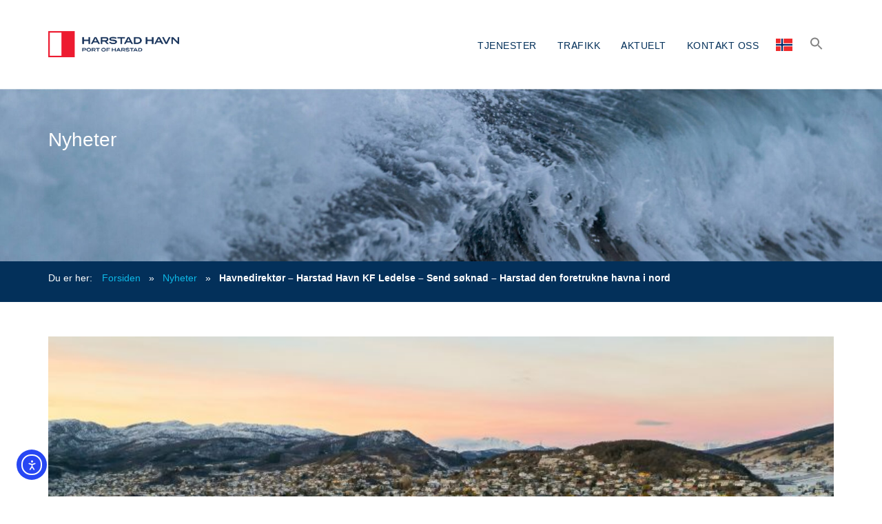

--- FILE ---
content_type: text/html; charset=UTF-8
request_url: https://harstadhavn.no/havnedirektor-harstad-havn-kf-ledelse-send-soknad-harstad-den-foretrukne-havna-i-nord/
body_size: 26760
content:
<!DOCTYPE html>
<html lang="nb-NO">
<head>
    <meta charset="UTF-8">
    <meta http-equiv="X-UA-Compatible" content="IE=edge">
    <meta name="viewport" content="width=device-width, initial-scale=1">
    <meta name="format-detection" content="telephone=no">
    <link rel="profile" href="http://gmpg.org/xfn/11">
	<link rel="stylesheet" href="https://cdnjs.cloudflare.com/ajax/libs/font-awesome/4.7.0/css/font-awesome.min.css">
	
	
    <meta name='robots' content='index, follow, max-image-preview:large, max-snippet:-1, max-video-preview:-1' />

	<!-- This site is optimized with the Yoast SEO plugin v26.5 - https://yoast.com/wordpress/plugins/seo/ -->
	<title>Havnedirektør – Harstad Havn KF Ledelse - Send søknad - Harstad den foretrukne havna i nord - Harstad Havn KF</title>
	<link rel="canonical" href="https://harstadhavn.no/havnedirektor-harstad-havn-kf-ledelse-send-soknad-harstad-den-foretrukne-havna-i-nord/" />
	<meta property="og:locale" content="nb_NO" />
	<meta property="og:type" content="article" />
	<meta property="og:title" content="Havnedirektør – Harstad Havn KF Ledelse - Send søknad - Harstad den foretrukne havna i nord - Harstad Havn KF" />
	<meta property="og:description" content="Vi søker en tydelig havnedirektør med dokumenterte resultater fra verdiskaping i komplekse organisasjoner, og gjerne i grensesnittet mellom offentlig eierskap, kommersielle behov og samfunnsutvikling. Vår nye havnedirektør må ha evne til å tenke strategisk, være taktisk klok og ha handlekraft til å gjennomføre beslutninger og prosesser. For mer informasjon og søknad vennligst følg denne lenken [&hellip;]" />
	<meta property="og:url" content="https://harstadhavn.no/havnedirektor-harstad-havn-kf-ledelse-send-soknad-harstad-den-foretrukne-havna-i-nord/" />
	<meta property="og:site_name" content="Harstad Havn KF" />
	<meta property="article:published_time" content="2020-04-04T11:01:53+00:00" />
	<meta property="og:image" content="https://harstadhavn.no/wp-content/uploads/2020/04/DJI_0012-1-e1586000803597.jpg" />
	<meta property="og:image:width" content="794" />
	<meta property="og:image:height" content="477" />
	<meta property="og:image:type" content="image/jpeg" />
	<meta name="author" content="Harstad Port KF" />
	<meta name="twitter:card" content="summary_large_image" />
	<meta name="twitter:label1" content="Skrevet av" />
	<meta name="twitter:data1" content="Harstad Port KF" />
	<meta name="twitter:label2" content="Ansl. lesetid" />
	<meta name="twitter:data2" content="1 minutt" />
	<script type="application/ld+json" class="yoast-schema-graph">{"@context":"https://schema.org","@graph":[{"@type":"WebPage","@id":"https://harstadhavn.no/havnedirektor-harstad-havn-kf-ledelse-send-soknad-harstad-den-foretrukne-havna-i-nord/","url":"https://harstadhavn.no/havnedirektor-harstad-havn-kf-ledelse-send-soknad-harstad-den-foretrukne-havna-i-nord/","name":"Havnedirektør – Harstad Havn KF Ledelse - Send søknad - Harstad den foretrukne havna i nord - Harstad Havn KF","isPartOf":{"@id":"https://harstadhavn.no/#website"},"primaryImageOfPage":{"@id":"https://harstadhavn.no/havnedirektor-harstad-havn-kf-ledelse-send-soknad-harstad-den-foretrukne-havna-i-nord/#primaryimage"},"image":{"@id":"https://harstadhavn.no/havnedirektor-harstad-havn-kf-ledelse-send-soknad-harstad-den-foretrukne-havna-i-nord/#primaryimage"},"thumbnailUrl":"https://harstadhavn.no/wp-content/uploads/2020/04/DJI_0012-1-e1586000803597.jpg","datePublished":"2020-04-04T11:01:53+00:00","author":{"@id":"https://harstadhavn.no/#/schema/person/4cb8e7d5e615bce9097b58a31209cadf"},"breadcrumb":{"@id":"https://harstadhavn.no/havnedirektor-harstad-havn-kf-ledelse-send-soknad-harstad-den-foretrukne-havna-i-nord/#breadcrumb"},"inLanguage":"nb-NO","potentialAction":[{"@type":"ReadAction","target":["https://harstadhavn.no/havnedirektor-harstad-havn-kf-ledelse-send-soknad-harstad-den-foretrukne-havna-i-nord/"]}]},{"@type":"ImageObject","inLanguage":"nb-NO","@id":"https://harstadhavn.no/havnedirektor-harstad-havn-kf-ledelse-send-soknad-harstad-den-foretrukne-havna-i-nord/#primaryimage","url":"https://harstadhavn.no/wp-content/uploads/2020/04/DJI_0012-1-e1586000803597.jpg","contentUrl":"https://harstadhavn.no/wp-content/uploads/2020/04/DJI_0012-1-e1586000803597.jpg","width":794,"height":477,"caption":"Harstad. Foto: Øivind Arvola"},{"@type":"BreadcrumbList","@id":"https://harstadhavn.no/havnedirektor-harstad-havn-kf-ledelse-send-soknad-harstad-den-foretrukne-havna-i-nord/#breadcrumb","itemListElement":[{"@type":"ListItem","position":1,"name":"Forsiden","item":"https://harstadhavn.no/"},{"@type":"ListItem","position":2,"name":"Nyheter","item":"https://harstadhavn.no/nyheter/"},{"@type":"ListItem","position":3,"name":"Havnedirektør – Harstad Havn KF Ledelse &#8211; Send søknad &#8211; Harstad den foretrukne havna i nord"}]},{"@type":"WebSite","@id":"https://harstadhavn.no/#website","url":"https://harstadhavn.no/","name":"Harstad Havn KF","description":"","potentialAction":[{"@type":"SearchAction","target":{"@type":"EntryPoint","urlTemplate":"https://harstadhavn.no/?s={search_term_string}"},"query-input":{"@type":"PropertyValueSpecification","valueRequired":true,"valueName":"search_term_string"}}],"inLanguage":"nb-NO"},{"@type":"Person","@id":"https://harstadhavn.no/#/schema/person/4cb8e7d5e615bce9097b58a31209cadf","name":"Harstad Port KF","image":{"@type":"ImageObject","inLanguage":"nb-NO","@id":"https://harstadhavn.no/#/schema/person/image/","url":"https://secure.gravatar.com/avatar/38e128067017315dbf9a01ae22bd7c69a369c03ab2de53342212812c6085fe31?s=96&d=mm&r=g","contentUrl":"https://secure.gravatar.com/avatar/38e128067017315dbf9a01ae22bd7c69a369c03ab2de53342212812c6085fe31?s=96&d=mm&r=g","caption":"Harstad Port KF"}}]}</script>
	<!-- / Yoast SEO plugin. -->


<link rel='dns-prefetch' href='//player.vimeo.com' />
<link rel='dns-prefetch' href='//cdn.elementor.com' />
<link rel="alternate" type="application/rss+xml" title="Harstad Havn KF &raquo; strøm" href="https://harstadhavn.no/feed/" />
<link rel="alternate" type="application/rss+xml" title="Harstad Havn KF &raquo; kommentarstrøm" href="https://harstadhavn.no/comments/feed/" />
<link rel="alternate" title="oEmbed (JSON)" type="application/json+oembed" href="https://harstadhavn.no/wp-json/oembed/1.0/embed?url=https%3A%2F%2Fharstadhavn.no%2Fhavnedirektor-harstad-havn-kf-ledelse-send-soknad-harstad-den-foretrukne-havna-i-nord%2F" />
<link rel="alternate" title="oEmbed (XML)" type="text/xml+oembed" href="https://harstadhavn.no/wp-json/oembed/1.0/embed?url=https%3A%2F%2Fharstadhavn.no%2Fhavnedirektor-harstad-havn-kf-ledelse-send-soknad-harstad-den-foretrukne-havna-i-nord%2F&#038;format=xml" />
<style id='wp-img-auto-sizes-contain-inline-css' type='text/css'>
img:is([sizes=auto i],[sizes^="auto," i]){contain-intrinsic-size:3000px 1500px}
/*# sourceURL=wp-img-auto-sizes-contain-inline-css */
</style>
<style id='cf-frontend-style-inline-css' type='text/css'>
@font-face {
	font-family: 'Plus Jakarta Sans';
	font-style: normal;
	font-weight: 200;
	font-display: fallback;
	src: url('https://harstadhavn.no/wp-content/bcf-fonts/Plus%20Jakarta%20Sans/plus-jakarta-sans-200-normal0.woff2') format('woff2'),
		url('https://harstadhavn.no/wp-content/bcf-fonts/Plus%20Jakarta%20Sans/plus-jakarta-sans-200-normal1.woff2') format('woff2'),
		url('https://harstadhavn.no/wp-content/bcf-fonts/Plus%20Jakarta%20Sans/plus-jakarta-sans-200-normal2.woff2') format('woff2'),
		url('https://harstadhavn.no/wp-content/bcf-fonts/Plus%20Jakarta%20Sans/plus-jakarta-sans-200-normal3.woff2') format('woff2');
}
@font-face {
	font-family: 'Plus Jakarta Sans';
	font-style: normal;
	font-weight: 300;
	font-display: fallback;
	src: url('https://harstadhavn.no/wp-content/bcf-fonts/Plus%20Jakarta%20Sans/plus-jakarta-sans-300-normal0.woff2') format('woff2'),
		url('https://harstadhavn.no/wp-content/bcf-fonts/Plus%20Jakarta%20Sans/plus-jakarta-sans-300-normal1.woff2') format('woff2'),
		url('https://harstadhavn.no/wp-content/bcf-fonts/Plus%20Jakarta%20Sans/plus-jakarta-sans-300-normal2.woff2') format('woff2'),
		url('https://harstadhavn.no/wp-content/bcf-fonts/Plus%20Jakarta%20Sans/plus-jakarta-sans-300-normal3.woff2') format('woff2');
}
@font-face {
	font-family: 'Plus Jakarta Sans';
	font-style: normal;
	font-weight: 400;
	font-display: fallback;
	src: url('https://harstadhavn.no/wp-content/bcf-fonts/Plus%20Jakarta%20Sans/plus-jakarta-sans-400-normal0.woff2') format('woff2'),
		url('https://harstadhavn.no/wp-content/bcf-fonts/Plus%20Jakarta%20Sans/plus-jakarta-sans-400-normal1.woff2') format('woff2'),
		url('https://harstadhavn.no/wp-content/bcf-fonts/Plus%20Jakarta%20Sans/plus-jakarta-sans-400-normal2.woff2') format('woff2'),
		url('https://harstadhavn.no/wp-content/bcf-fonts/Plus%20Jakarta%20Sans/plus-jakarta-sans-400-normal3.woff2') format('woff2');
}
@font-face {
	font-family: 'Plus Jakarta Sans';
	font-style: normal;
	font-weight: 500;
	font-display: fallback;
	src: url('https://harstadhavn.no/wp-content/bcf-fonts/Plus%20Jakarta%20Sans/plus-jakarta-sans-500-normal0.woff2') format('woff2'),
		url('https://harstadhavn.no/wp-content/bcf-fonts/Plus%20Jakarta%20Sans/plus-jakarta-sans-500-normal1.woff2') format('woff2'),
		url('https://harstadhavn.no/wp-content/bcf-fonts/Plus%20Jakarta%20Sans/plus-jakarta-sans-500-normal2.woff2') format('woff2'),
		url('https://harstadhavn.no/wp-content/bcf-fonts/Plus%20Jakarta%20Sans/plus-jakarta-sans-500-normal3.woff2') format('woff2');
}
@font-face {
	font-family: 'Plus Jakarta Sans';
	font-style: normal;
	font-weight: 600;
	font-display: fallback;
	src: url('https://harstadhavn.no/wp-content/bcf-fonts/Plus%20Jakarta%20Sans/plus-jakarta-sans-600-normal0.woff2') format('woff2'),
		url('https://harstadhavn.no/wp-content/bcf-fonts/Plus%20Jakarta%20Sans/plus-jakarta-sans-600-normal1.woff2') format('woff2'),
		url('https://harstadhavn.no/wp-content/bcf-fonts/Plus%20Jakarta%20Sans/plus-jakarta-sans-600-normal2.woff2') format('woff2'),
		url('https://harstadhavn.no/wp-content/bcf-fonts/Plus%20Jakarta%20Sans/plus-jakarta-sans-600-normal3.woff2') format('woff2');
}
@font-face {
	font-family: 'Plus Jakarta Sans';
	font-style: normal;
	font-weight: 700;
	font-display: fallback;
	src: url('https://harstadhavn.no/wp-content/bcf-fonts/Plus%20Jakarta%20Sans/plus-jakarta-sans-700-normal0.woff2') format('woff2'),
		url('https://harstadhavn.no/wp-content/bcf-fonts/Plus%20Jakarta%20Sans/plus-jakarta-sans-700-normal1.woff2') format('woff2'),
		url('https://harstadhavn.no/wp-content/bcf-fonts/Plus%20Jakarta%20Sans/plus-jakarta-sans-700-normal2.woff2') format('woff2'),
		url('https://harstadhavn.no/wp-content/bcf-fonts/Plus%20Jakarta%20Sans/plus-jakarta-sans-700-normal3.woff2') format('woff2');
}
@font-face {
	font-family: 'Plus Jakarta Sans';
	font-style: normal;
	font-weight: 800;
	font-display: fallback;
	src: url('https://harstadhavn.no/wp-content/bcf-fonts/Plus%20Jakarta%20Sans/plus-jakarta-sans-800-normal0.woff2') format('woff2'),
		url('https://harstadhavn.no/wp-content/bcf-fonts/Plus%20Jakarta%20Sans/plus-jakarta-sans-800-normal1.woff2') format('woff2'),
		url('https://harstadhavn.no/wp-content/bcf-fonts/Plus%20Jakarta%20Sans/plus-jakarta-sans-800-normal2.woff2') format('woff2'),
		url('https://harstadhavn.no/wp-content/bcf-fonts/Plus%20Jakarta%20Sans/plus-jakarta-sans-800-normal3.woff2') format('woff2');
}
@font-face {
	font-family: 'Plus Jakarta Sans';
	font-style: italic;
	font-weight: 200;
	font-display: fallback;
	src: url('https://harstadhavn.no/wp-content/bcf-fonts/Plus%20Jakarta%20Sans/plus-jakarta-sans-200italic-italic0.woff2') format('woff2'),
		url('https://harstadhavn.no/wp-content/bcf-fonts/Plus%20Jakarta%20Sans/plus-jakarta-sans-200italic-italic1.woff2') format('woff2'),
		url('https://harstadhavn.no/wp-content/bcf-fonts/Plus%20Jakarta%20Sans/plus-jakarta-sans-200italic-italic2.woff2') format('woff2'),
		url('https://harstadhavn.no/wp-content/bcf-fonts/Plus%20Jakarta%20Sans/plus-jakarta-sans-200italic-italic3.woff2') format('woff2');
}
@font-face {
	font-family: 'Plus Jakarta Sans';
	font-style: italic;
	font-weight: 300;
	font-display: fallback;
	src: url('https://harstadhavn.no/wp-content/bcf-fonts/Plus%20Jakarta%20Sans/plus-jakarta-sans-300italic-italic0.woff2') format('woff2'),
		url('https://harstadhavn.no/wp-content/bcf-fonts/Plus%20Jakarta%20Sans/plus-jakarta-sans-300italic-italic1.woff2') format('woff2'),
		url('https://harstadhavn.no/wp-content/bcf-fonts/Plus%20Jakarta%20Sans/plus-jakarta-sans-300italic-italic2.woff2') format('woff2'),
		url('https://harstadhavn.no/wp-content/bcf-fonts/Plus%20Jakarta%20Sans/plus-jakarta-sans-300italic-italic3.woff2') format('woff2');
}
@font-face {
	font-family: 'Plus Jakarta Sans';
	font-style: italic;
	font-display: fallback;
	src: url('https://harstadhavn.no/wp-content/bcf-fonts/Plus%20Jakarta%20Sans/plus-jakarta-sans-italic-italic0.woff2') format('woff2'),
		url('https://harstadhavn.no/wp-content/bcf-fonts/Plus%20Jakarta%20Sans/plus-jakarta-sans-italic-italic1.woff2') format('woff2'),
		url('https://harstadhavn.no/wp-content/bcf-fonts/Plus%20Jakarta%20Sans/plus-jakarta-sans-italic-italic2.woff2') format('woff2'),
		url('https://harstadhavn.no/wp-content/bcf-fonts/Plus%20Jakarta%20Sans/plus-jakarta-sans-italic-italic3.woff2') format('woff2');
}
@font-face {
	font-family: 'Plus Jakarta Sans';
	font-style: italic;
	font-weight: 500;
	font-display: fallback;
	src: url('https://harstadhavn.no/wp-content/bcf-fonts/Plus%20Jakarta%20Sans/plus-jakarta-sans-500italic-italic0.woff2') format('woff2'),
		url('https://harstadhavn.no/wp-content/bcf-fonts/Plus%20Jakarta%20Sans/plus-jakarta-sans-500italic-italic1.woff2') format('woff2'),
		url('https://harstadhavn.no/wp-content/bcf-fonts/Plus%20Jakarta%20Sans/plus-jakarta-sans-500italic-italic2.woff2') format('woff2'),
		url('https://harstadhavn.no/wp-content/bcf-fonts/Plus%20Jakarta%20Sans/plus-jakarta-sans-500italic-italic3.woff2') format('woff2');
}
@font-face {
	font-family: 'Plus Jakarta Sans';
	font-style: italic;
	font-weight: 600;
	font-display: fallback;
	src: url('https://harstadhavn.no/wp-content/bcf-fonts/Plus%20Jakarta%20Sans/plus-jakarta-sans-600italic-italic0.woff2') format('woff2'),
		url('https://harstadhavn.no/wp-content/bcf-fonts/Plus%20Jakarta%20Sans/plus-jakarta-sans-600italic-italic1.woff2') format('woff2'),
		url('https://harstadhavn.no/wp-content/bcf-fonts/Plus%20Jakarta%20Sans/plus-jakarta-sans-600italic-italic2.woff2') format('woff2'),
		url('https://harstadhavn.no/wp-content/bcf-fonts/Plus%20Jakarta%20Sans/plus-jakarta-sans-600italic-italic3.woff2') format('woff2');
}
@font-face {
	font-family: 'Plus Jakarta Sans';
	font-style: italic;
	font-weight: 700;
	font-display: fallback;
	src: url('https://harstadhavn.no/wp-content/bcf-fonts/Plus%20Jakarta%20Sans/plus-jakarta-sans-700italic-italic0.woff2') format('woff2'),
		url('https://harstadhavn.no/wp-content/bcf-fonts/Plus%20Jakarta%20Sans/plus-jakarta-sans-700italic-italic1.woff2') format('woff2'),
		url('https://harstadhavn.no/wp-content/bcf-fonts/Plus%20Jakarta%20Sans/plus-jakarta-sans-700italic-italic2.woff2') format('woff2'),
		url('https://harstadhavn.no/wp-content/bcf-fonts/Plus%20Jakarta%20Sans/plus-jakarta-sans-700italic-italic3.woff2') format('woff2');
}
@font-face {
	font-family: 'Plus Jakarta Sans';
	font-style: italic;
	font-weight: 800;
	font-display: fallback;
	src: url('https://harstadhavn.no/wp-content/bcf-fonts/Plus%20Jakarta%20Sans/plus-jakarta-sans-800italic-italic0.woff2') format('woff2'),
		url('https://harstadhavn.no/wp-content/bcf-fonts/Plus%20Jakarta%20Sans/plus-jakarta-sans-800italic-italic1.woff2') format('woff2'),
		url('https://harstadhavn.no/wp-content/bcf-fonts/Plus%20Jakarta%20Sans/plus-jakarta-sans-800italic-italic2.woff2') format('woff2'),
		url('https://harstadhavn.no/wp-content/bcf-fonts/Plus%20Jakarta%20Sans/plus-jakarta-sans-800italic-italic3.woff2') format('woff2');
}
/*# sourceURL=cf-frontend-style-inline-css */
</style>
<style id='wp-emoji-styles-inline-css' type='text/css'>

	img.wp-smiley, img.emoji {
		display: inline !important;
		border: none !important;
		box-shadow: none !important;
		height: 1em !important;
		width: 1em !important;
		margin: 0 0.07em !important;
		vertical-align: -0.1em !important;
		background: none !important;
		padding: 0 !important;
	}
/*# sourceURL=wp-emoji-styles-inline-css */
</style>
<style id='wp-block-library-inline-css' type='text/css'>
:root{--wp-block-synced-color:#7a00df;--wp-block-synced-color--rgb:122,0,223;--wp-bound-block-color:var(--wp-block-synced-color);--wp-editor-canvas-background:#ddd;--wp-admin-theme-color:#007cba;--wp-admin-theme-color--rgb:0,124,186;--wp-admin-theme-color-darker-10:#006ba1;--wp-admin-theme-color-darker-10--rgb:0,107,160.5;--wp-admin-theme-color-darker-20:#005a87;--wp-admin-theme-color-darker-20--rgb:0,90,135;--wp-admin-border-width-focus:2px}@media (min-resolution:192dpi){:root{--wp-admin-border-width-focus:1.5px}}.wp-element-button{cursor:pointer}:root .has-very-light-gray-background-color{background-color:#eee}:root .has-very-dark-gray-background-color{background-color:#313131}:root .has-very-light-gray-color{color:#eee}:root .has-very-dark-gray-color{color:#313131}:root .has-vivid-green-cyan-to-vivid-cyan-blue-gradient-background{background:linear-gradient(135deg,#00d084,#0693e3)}:root .has-purple-crush-gradient-background{background:linear-gradient(135deg,#34e2e4,#4721fb 50%,#ab1dfe)}:root .has-hazy-dawn-gradient-background{background:linear-gradient(135deg,#faaca8,#dad0ec)}:root .has-subdued-olive-gradient-background{background:linear-gradient(135deg,#fafae1,#67a671)}:root .has-atomic-cream-gradient-background{background:linear-gradient(135deg,#fdd79a,#004a59)}:root .has-nightshade-gradient-background{background:linear-gradient(135deg,#330968,#31cdcf)}:root .has-midnight-gradient-background{background:linear-gradient(135deg,#020381,#2874fc)}:root{--wp--preset--font-size--normal:16px;--wp--preset--font-size--huge:42px}.has-regular-font-size{font-size:1em}.has-larger-font-size{font-size:2.625em}.has-normal-font-size{font-size:var(--wp--preset--font-size--normal)}.has-huge-font-size{font-size:var(--wp--preset--font-size--huge)}.has-text-align-center{text-align:center}.has-text-align-left{text-align:left}.has-text-align-right{text-align:right}.has-fit-text{white-space:nowrap!important}#end-resizable-editor-section{display:none}.aligncenter{clear:both}.items-justified-left{justify-content:flex-start}.items-justified-center{justify-content:center}.items-justified-right{justify-content:flex-end}.items-justified-space-between{justify-content:space-between}.screen-reader-text{border:0;clip-path:inset(50%);height:1px;margin:-1px;overflow:hidden;padding:0;position:absolute;width:1px;word-wrap:normal!important}.screen-reader-text:focus{background-color:#ddd;clip-path:none;color:#444;display:block;font-size:1em;height:auto;left:5px;line-height:normal;padding:15px 23px 14px;text-decoration:none;top:5px;width:auto;z-index:100000}html :where(.has-border-color){border-style:solid}html :where([style*=border-top-color]){border-top-style:solid}html :where([style*=border-right-color]){border-right-style:solid}html :where([style*=border-bottom-color]){border-bottom-style:solid}html :where([style*=border-left-color]){border-left-style:solid}html :where([style*=border-width]){border-style:solid}html :where([style*=border-top-width]){border-top-style:solid}html :where([style*=border-right-width]){border-right-style:solid}html :where([style*=border-bottom-width]){border-bottom-style:solid}html :where([style*=border-left-width]){border-left-style:solid}html :where(img[class*=wp-image-]){height:auto;max-width:100%}:where(figure){margin:0 0 1em}html :where(.is-position-sticky){--wp-admin--admin-bar--position-offset:var(--wp-admin--admin-bar--height,0px)}@media screen and (max-width:600px){html :where(.is-position-sticky){--wp-admin--admin-bar--position-offset:0px}}

/*# sourceURL=wp-block-library-inline-css */
</style><style id='global-styles-inline-css' type='text/css'>
:root{--wp--preset--aspect-ratio--square: 1;--wp--preset--aspect-ratio--4-3: 4/3;--wp--preset--aspect-ratio--3-4: 3/4;--wp--preset--aspect-ratio--3-2: 3/2;--wp--preset--aspect-ratio--2-3: 2/3;--wp--preset--aspect-ratio--16-9: 16/9;--wp--preset--aspect-ratio--9-16: 9/16;--wp--preset--color--black: #000000;--wp--preset--color--cyan-bluish-gray: #abb8c3;--wp--preset--color--white: #ffffff;--wp--preset--color--pale-pink: #f78da7;--wp--preset--color--vivid-red: #cf2e2e;--wp--preset--color--luminous-vivid-orange: #ff6900;--wp--preset--color--luminous-vivid-amber: #fcb900;--wp--preset--color--light-green-cyan: #7bdcb5;--wp--preset--color--vivid-green-cyan: #00d084;--wp--preset--color--pale-cyan-blue: #8ed1fc;--wp--preset--color--vivid-cyan-blue: #0693e3;--wp--preset--color--vivid-purple: #9b51e0;--wp--preset--gradient--vivid-cyan-blue-to-vivid-purple: linear-gradient(135deg,rgb(6,147,227) 0%,rgb(155,81,224) 100%);--wp--preset--gradient--light-green-cyan-to-vivid-green-cyan: linear-gradient(135deg,rgb(122,220,180) 0%,rgb(0,208,130) 100%);--wp--preset--gradient--luminous-vivid-amber-to-luminous-vivid-orange: linear-gradient(135deg,rgb(252,185,0) 0%,rgb(255,105,0) 100%);--wp--preset--gradient--luminous-vivid-orange-to-vivid-red: linear-gradient(135deg,rgb(255,105,0) 0%,rgb(207,46,46) 100%);--wp--preset--gradient--very-light-gray-to-cyan-bluish-gray: linear-gradient(135deg,rgb(238,238,238) 0%,rgb(169,184,195) 100%);--wp--preset--gradient--cool-to-warm-spectrum: linear-gradient(135deg,rgb(74,234,220) 0%,rgb(151,120,209) 20%,rgb(207,42,186) 40%,rgb(238,44,130) 60%,rgb(251,105,98) 80%,rgb(254,248,76) 100%);--wp--preset--gradient--blush-light-purple: linear-gradient(135deg,rgb(255,206,236) 0%,rgb(152,150,240) 100%);--wp--preset--gradient--blush-bordeaux: linear-gradient(135deg,rgb(254,205,165) 0%,rgb(254,45,45) 50%,rgb(107,0,62) 100%);--wp--preset--gradient--luminous-dusk: linear-gradient(135deg,rgb(255,203,112) 0%,rgb(199,81,192) 50%,rgb(65,88,208) 100%);--wp--preset--gradient--pale-ocean: linear-gradient(135deg,rgb(255,245,203) 0%,rgb(182,227,212) 50%,rgb(51,167,181) 100%);--wp--preset--gradient--electric-grass: linear-gradient(135deg,rgb(202,248,128) 0%,rgb(113,206,126) 100%);--wp--preset--gradient--midnight: linear-gradient(135deg,rgb(2,3,129) 0%,rgb(40,116,252) 100%);--wp--preset--font-size--small: 13px;--wp--preset--font-size--medium: 20px;--wp--preset--font-size--large: 36px;--wp--preset--font-size--x-large: 42px;--wp--preset--spacing--20: 0.44rem;--wp--preset--spacing--30: 0.67rem;--wp--preset--spacing--40: 1rem;--wp--preset--spacing--50: 1.5rem;--wp--preset--spacing--60: 2.25rem;--wp--preset--spacing--70: 3.38rem;--wp--preset--spacing--80: 5.06rem;--wp--preset--shadow--natural: 6px 6px 9px rgba(0, 0, 0, 0.2);--wp--preset--shadow--deep: 12px 12px 50px rgba(0, 0, 0, 0.4);--wp--preset--shadow--sharp: 6px 6px 0px rgba(0, 0, 0, 0.2);--wp--preset--shadow--outlined: 6px 6px 0px -3px rgb(255, 255, 255), 6px 6px rgb(0, 0, 0);--wp--preset--shadow--crisp: 6px 6px 0px rgb(0, 0, 0);}:where(.is-layout-flex){gap: 0.5em;}:where(.is-layout-grid){gap: 0.5em;}body .is-layout-flex{display: flex;}.is-layout-flex{flex-wrap: wrap;align-items: center;}.is-layout-flex > :is(*, div){margin: 0;}body .is-layout-grid{display: grid;}.is-layout-grid > :is(*, div){margin: 0;}:where(.wp-block-columns.is-layout-flex){gap: 2em;}:where(.wp-block-columns.is-layout-grid){gap: 2em;}:where(.wp-block-post-template.is-layout-flex){gap: 1.25em;}:where(.wp-block-post-template.is-layout-grid){gap: 1.25em;}.has-black-color{color: var(--wp--preset--color--black) !important;}.has-cyan-bluish-gray-color{color: var(--wp--preset--color--cyan-bluish-gray) !important;}.has-white-color{color: var(--wp--preset--color--white) !important;}.has-pale-pink-color{color: var(--wp--preset--color--pale-pink) !important;}.has-vivid-red-color{color: var(--wp--preset--color--vivid-red) !important;}.has-luminous-vivid-orange-color{color: var(--wp--preset--color--luminous-vivid-orange) !important;}.has-luminous-vivid-amber-color{color: var(--wp--preset--color--luminous-vivid-amber) !important;}.has-light-green-cyan-color{color: var(--wp--preset--color--light-green-cyan) !important;}.has-vivid-green-cyan-color{color: var(--wp--preset--color--vivid-green-cyan) !important;}.has-pale-cyan-blue-color{color: var(--wp--preset--color--pale-cyan-blue) !important;}.has-vivid-cyan-blue-color{color: var(--wp--preset--color--vivid-cyan-blue) !important;}.has-vivid-purple-color{color: var(--wp--preset--color--vivid-purple) !important;}.has-black-background-color{background-color: var(--wp--preset--color--black) !important;}.has-cyan-bluish-gray-background-color{background-color: var(--wp--preset--color--cyan-bluish-gray) !important;}.has-white-background-color{background-color: var(--wp--preset--color--white) !important;}.has-pale-pink-background-color{background-color: var(--wp--preset--color--pale-pink) !important;}.has-vivid-red-background-color{background-color: var(--wp--preset--color--vivid-red) !important;}.has-luminous-vivid-orange-background-color{background-color: var(--wp--preset--color--luminous-vivid-orange) !important;}.has-luminous-vivid-amber-background-color{background-color: var(--wp--preset--color--luminous-vivid-amber) !important;}.has-light-green-cyan-background-color{background-color: var(--wp--preset--color--light-green-cyan) !important;}.has-vivid-green-cyan-background-color{background-color: var(--wp--preset--color--vivid-green-cyan) !important;}.has-pale-cyan-blue-background-color{background-color: var(--wp--preset--color--pale-cyan-blue) !important;}.has-vivid-cyan-blue-background-color{background-color: var(--wp--preset--color--vivid-cyan-blue) !important;}.has-vivid-purple-background-color{background-color: var(--wp--preset--color--vivid-purple) !important;}.has-black-border-color{border-color: var(--wp--preset--color--black) !important;}.has-cyan-bluish-gray-border-color{border-color: var(--wp--preset--color--cyan-bluish-gray) !important;}.has-white-border-color{border-color: var(--wp--preset--color--white) !important;}.has-pale-pink-border-color{border-color: var(--wp--preset--color--pale-pink) !important;}.has-vivid-red-border-color{border-color: var(--wp--preset--color--vivid-red) !important;}.has-luminous-vivid-orange-border-color{border-color: var(--wp--preset--color--luminous-vivid-orange) !important;}.has-luminous-vivid-amber-border-color{border-color: var(--wp--preset--color--luminous-vivid-amber) !important;}.has-light-green-cyan-border-color{border-color: var(--wp--preset--color--light-green-cyan) !important;}.has-vivid-green-cyan-border-color{border-color: var(--wp--preset--color--vivid-green-cyan) !important;}.has-pale-cyan-blue-border-color{border-color: var(--wp--preset--color--pale-cyan-blue) !important;}.has-vivid-cyan-blue-border-color{border-color: var(--wp--preset--color--vivid-cyan-blue) !important;}.has-vivid-purple-border-color{border-color: var(--wp--preset--color--vivid-purple) !important;}.has-vivid-cyan-blue-to-vivid-purple-gradient-background{background: var(--wp--preset--gradient--vivid-cyan-blue-to-vivid-purple) !important;}.has-light-green-cyan-to-vivid-green-cyan-gradient-background{background: var(--wp--preset--gradient--light-green-cyan-to-vivid-green-cyan) !important;}.has-luminous-vivid-amber-to-luminous-vivid-orange-gradient-background{background: var(--wp--preset--gradient--luminous-vivid-amber-to-luminous-vivid-orange) !important;}.has-luminous-vivid-orange-to-vivid-red-gradient-background{background: var(--wp--preset--gradient--luminous-vivid-orange-to-vivid-red) !important;}.has-very-light-gray-to-cyan-bluish-gray-gradient-background{background: var(--wp--preset--gradient--very-light-gray-to-cyan-bluish-gray) !important;}.has-cool-to-warm-spectrum-gradient-background{background: var(--wp--preset--gradient--cool-to-warm-spectrum) !important;}.has-blush-light-purple-gradient-background{background: var(--wp--preset--gradient--blush-light-purple) !important;}.has-blush-bordeaux-gradient-background{background: var(--wp--preset--gradient--blush-bordeaux) !important;}.has-luminous-dusk-gradient-background{background: var(--wp--preset--gradient--luminous-dusk) !important;}.has-pale-ocean-gradient-background{background: var(--wp--preset--gradient--pale-ocean) !important;}.has-electric-grass-gradient-background{background: var(--wp--preset--gradient--electric-grass) !important;}.has-midnight-gradient-background{background: var(--wp--preset--gradient--midnight) !important;}.has-small-font-size{font-size: var(--wp--preset--font-size--small) !important;}.has-medium-font-size{font-size: var(--wp--preset--font-size--medium) !important;}.has-large-font-size{font-size: var(--wp--preset--font-size--large) !important;}.has-x-large-font-size{font-size: var(--wp--preset--font-size--x-large) !important;}
/*# sourceURL=global-styles-inline-css */
</style>

<style id='classic-theme-styles-inline-css' type='text/css'>
/*! This file is auto-generated */
.wp-block-button__link{color:#fff;background-color:#32373c;border-radius:9999px;box-shadow:none;text-decoration:none;padding:calc(.667em + 2px) calc(1.333em + 2px);font-size:1.125em}.wp-block-file__button{background:#32373c;color:#fff;text-decoration:none}
/*# sourceURL=/wp-includes/css/classic-themes.min.css */
</style>
<link rel='stylesheet' id='pdfemb-gutenberg-block-backend-js-css' href='https://harstadhavn.no/wp-content/plugins/PDFEmbedder-premium/css/pdfemb-blocks.css?ver=40e60ed85c95c98bcac1be000cc2489b' type='text/css' media='all' />
<link rel='stylesheet' id='inf-font-awesome-css' href='https://harstadhavn.no/wp-content/plugins/blog-designer-pack/assets/css/font-awesome.min.css?ver=4.0.7' type='text/css' media='all' />
<link rel='stylesheet' id='owl-carousel-css' href='https://harstadhavn.no/wp-content/plugins/blog-designer-pack/assets/css/owl.carousel.min.css?ver=4.0.7' type='text/css' media='all' />
<link rel='stylesheet' id='bdpp-public-style-css' href='https://harstadhavn.no/wp-content/plugins/blog-designer-pack/assets/css/bdpp-public.min.css?ver=4.0.7' type='text/css' media='all' />
<link rel='stylesheet' id='local-google-fonts-css' href='https://harstadhavn.no/wp-content/bcf-fonts/local-fonts.css' type='text/css' media='all' />
<link rel='stylesheet' id=' inspiry-mortgage-calculator-css' href='https://harstadhavn.no/wp-content/plugins/inspiry-real-estate/includes/widgets/mortgage-calculator/css/main.css?ver=screen' type='text/css' media='all' />
<link rel='stylesheet' id='inspiry-real-estate-css' href='https://harstadhavn.no/wp-content/plugins/inspiry-real-estate/public/css/inspiry-real-estate-public.css?ver=1.5.0' type='text/css' media='all' />
<link rel='stylesheet' id='rt-fontawsome-css' href='https://harstadhavn.no/wp-content/plugins/the-post-grid/assets/vendor/font-awesome/css/font-awesome.min.css?ver=7.8.8' type='text/css' media='all' />
<link rel='stylesheet' id='rt-tpg-shortcode-css' href='https://harstadhavn.no/wp-content/plugins/the-post-grid/assets/css/tpg-shortcode.min.css?ver=7.8.8' type='text/css' media='all' />
<link rel='stylesheet' id='vidbgpro-frontend-style-css' href='https://harstadhavn.no/wp-content/plugins/video-background-pro/dist/videobackgroundpro.css?ver=4.1.0' type='text/css' media='all' />
<link rel='stylesheet' id='vms-port-api-css' href='https://harstadhavn.no/wp-content/plugins/vms-port-api/assets/css/vms-port.min.css?ver=2.61.13' type='text/css' media='all' />
<link rel='stylesheet' id='cmplz-general-css' href='https://harstadhavn.no/wp-content/plugins/complianz-gdpr-premium/assets/css/cookieblocker.min.css?ver=1765289141' type='text/css' media='all' />
<link rel='stylesheet' id='ivory-search-styles-css' href='https://harstadhavn.no/wp-content/plugins/add-search-to-menu/public/css/ivory-search.min.css?ver=5.5.12' type='text/css' media='all' />
<link rel='stylesheet' id='ea11y-widget-fonts-css' href='https://harstadhavn.no/wp-content/plugins/pojo-accessibility/assets/build/fonts.css?ver=3.9.1' type='text/css' media='all' />
<link rel='stylesheet' id='ea11y-skip-link-css' href='https://harstadhavn.no/wp-content/plugins/pojo-accessibility/assets/build/skip-link.css?ver=3.9.1' type='text/css' media='all' />
<link rel='stylesheet' id='google-varela-round-css' href='https://harstadhavn.no/wp-content/uploads/fonts/62a0f13b2c3bd78cb2f431810ff080a3/font.css?v=1739181288' type='text/css' media='all' />
<link rel='stylesheet' id='flexslider-css' href='https://harstadhavn.no/wp-content/themes/inspiry-real-places/js/flexslider/flexslider.css?ver=2.4.0' type='text/css' media='all' />
<link rel='stylesheet' id='lightslider-css' href='https://harstadhavn.no/wp-content/themes/inspiry-real-places/js/lightslider/css/lightslider.min.css?ver=1.1.2' type='text/css' media='all' />
<link rel='stylesheet' id='fancybox-css' href='https://harstadhavn.no/wp-content/themes/inspiry-real-places/js/fancybox/jquery.fancybox.min.css?ver=3.5.7' type='text/css' media='all' />
<link rel='stylesheet' id='select2-css' href='https://harstadhavn.no/wp-content/themes/inspiry-real-places/js/select2/select2.css?ver=4.0.0' type='text/css' media='all' />
<link rel='stylesheet' id='font-awesome-rp-css' href='https://harstadhavn.no/wp-content/themes/inspiry-real-places/css/all.min.css?ver=5.15.3' type='text/css' media='all' />
<link rel='stylesheet' id='animate-css' href='https://harstadhavn.no/wp-content/themes/inspiry-real-places/css/animate.css?ver=1.9.8' type='text/css' media='all' />
<link rel='stylesheet' id='inspiry-main-css' href='https://harstadhavn.no/wp-content/themes/inspiry-real-places/css/main.css?ver=1.9.8' type='text/css' media='all' />
<link rel='stylesheet' id='inspiry-theme-css' href='https://harstadhavn.no/wp-content/themes/inspiry-real-places/css/theme.css?ver=1.9.8' type='text/css' media='all' />
<link rel='stylesheet' id='mm-compiled-options-mobmenu-css' href='https://harstadhavn.no/wp-content/uploads/dynamic-mobmenu.css?ver=2.8.8-793' type='text/css' media='all' />
<link rel='stylesheet' id='mm-google-webfont-dosis-css' href='https://harstadhavn.no/wp-content/uploads/fonts/d1184050496fba576719ea81822fcef1/font.css?v=1739181327' type='text/css' media='all' />
<link rel='stylesheet' id='cssmobmenu-icons-css' href='https://harstadhavn.no/wp-content/plugins/mobile-menu/includes/css/mobmenu-icons.css?ver=40e60ed85c95c98bcac1be000cc2489b' type='text/css' media='all' />
<link rel='stylesheet' id='cssmobmenu-css' href='https://harstadhavn.no/wp-content/plugins/mobile-menu/includes/css/mobmenu.css?ver=2.8.8' type='text/css' media='all' />
<link rel='stylesheet' id='inspiry-parent-default-css' href='https://harstadhavn.no/wp-content/themes/inspiry-real-places/style.css?ver=40e60ed85c95c98bcac1be000cc2489b' type='text/css' media='all' />
<link rel='stylesheet' id='inspiry-parent-custom-css' href='https://harstadhavn.no/wp-content/themes/inspiry-real-places/css/custom.css?ver=1.9.8' type='text/css' media='all' />
<style id='inspiry-parent-custom-inline-css' type='text/css'>
.contact-number .contacts-icon-container .contacts-icon { fill : #03305A; }
.single-property .fancy-title { color : #0dbae8; }
.single-property-price { color : #0dbae8; }
.single-property .meta-icon { fill : #0dbae8; }
.single-property .property-title-wrapper .favorite-and-print .fa { color : #0dbae8; }
.single-property .agent-post-even, .agent-single-post .agent-content-wrapper, .single-property .agent-sidebar-widget { background-color : #0dbae8; }
.single-property .agent-social-profiles a, .single-property .agent-name span { color : #0080BE; }
.single-property .agent-contacts-list .contacts-icon { fill : #0080BE; }
.single-property .agent-common-styles .agent-contacts-list span { color : #fff; }
.single-property .agent-common-styles p, .single-property .agent-common-styles .agent-contacts-list > li { color : #ccf3ff; }
.single-property .agent-post-even .btn-default, .single-property .agent-sidebar-widget .btn-default { color : #fff; }
.single-property .agent-post-even .btn-default:hover, .single-property .agent-sidebar-widget .btn-default:hover { color : #fff; }
.single-property .agent-post-even .btn-default, .single-property .agent-sidebar-widget .btn-default { background-color : #069cd2; }
.single-property .agent-post-even .btn-default:hover, .single-property .agent-sidebar-widget .btn-default:hover { background-color : #0586b4; }
#scroll-top { background-color : #e13d00; }
#scroll-top:hover { background-color : #e82600; }
#scroll-top:active { background-color : #dd0000; }
#scroll-top i { color : #ffffff; }
#scroll-top:hover i { color : #ffffff; }
#scroll-top:active i { color : #ffffff; }
@media (min-width: 1200px) {
.header-variation-two .header-social-nav .fab { border-color : #e2e2e2; }
.header-variation-two .submit-property-link { background-color : #ff8000; }
.header-variation-two .submit-property-link:hover { background-color : #0dbae8; }
.header-variation-two .submit-property-link { color : #ffffff; }
.header-variation-two .submit-property-link:hover { color : #ffffff; }
}
h2.bdpp-post-title{
    font-size: 24px !important;
}
div#pg-105-2 {
    margin-top: 80px;
}

.bdpp-post-img-bg {
    max-height: 240px;
}

.bdpp-wrap .bdpp-img {
    object-fit: cover;
    object-position: center;
}







/*# sourceURL=inspiry-parent-custom-inline-css */
</style>
<link rel='stylesheet' id='inspiry-child-default-css' href='https://harstadhavn.no/wp-content/themes/inspiry-real-places-child/style.css?ver=1.0.0' type='text/css' media='all' />
<link rel='stylesheet' id='inspiry-child-custom-css' href='https://harstadhavn.no/wp-content/themes/inspiry-real-places-child/child-custom.css?ver=1.0.0' type='text/css' media='all' />
<script type="text/javascript" src="https://harstadhavn.no/wp-includes/js/jquery/jquery.min.js?ver=3.7.1" id="jquery-core-js"></script>
<script type="text/javascript" src="https://harstadhavn.no/wp-includes/js/jquery/jquery-migrate.min.js?ver=3.4.1" id="jquery-migrate-js"></script>
<script type="text/javascript" src="https://harstadhavn.no/wp-content/plugins/inspiry-real-estate/public/js/jquery.validate.min.js?ver=1.13.1" id="jquery-validate-js"></script>
<script data-service="vimeo" data-category="statistics" type="text/plain" data-cmplz-src="https://player.vimeo.com/api/player.js?ver=40e60ed85c95c98bcac1be000cc2489b" id="vidbgpro-vimeo-js"></script>
<script type="text/javascript" src="https://harstadhavn.no/wp-content/plugins/mobile-menu/includes/js/mobmenu.js?ver=2.8.8" id="mobmenujs-js"></script>
<link rel="https://api.w.org/" href="https://harstadhavn.no/wp-json/" /><link rel="alternate" title="JSON" type="application/json" href="https://harstadhavn.no/wp-json/wp/v2/posts/94730" /><link rel="EditURI" type="application/rsd+xml" title="RSD" href="https://harstadhavn.no/xmlrpc.php?rsd" />

<link rel='shortlink' href='https://harstadhavn.no/?p=94730' />
<meta name="framework" content="Redux 4.1.26" />        <style>
            :root {
                --tpg-primary-color: #03305a;
                --tpg-secondary-color: #666666;
                --tpg-primary-light: #c4d0ff
            }

                        body .rt-tpg-container .rt-loading,
            body #bottom-script-loader .rt-ball-clip-rotate {
                color: #03305a !important;
            }

                    </style>
					<style>.cmplz-hidden {
					display: none !important;
				}</style><meta name="generator" content="Powered by Slider Revolution 6.7.34 - responsive, Mobile-Friendly Slider Plugin for WordPress with comfortable drag and drop interface." />
<link rel="icon" href="https://harstadhavn.no/wp-content/uploads/2024/11/cropped-Harstad-Havn-SoMe-01-removebg-preview-32x32.png" sizes="32x32" />
<link rel="icon" href="https://harstadhavn.no/wp-content/uploads/2024/11/cropped-Harstad-Havn-SoMe-01-removebg-preview-192x192.png" sizes="192x192" />
<link rel="apple-touch-icon" href="https://harstadhavn.no/wp-content/uploads/2024/11/cropped-Harstad-Havn-SoMe-01-removebg-preview-180x180.png" />
<meta name="msapplication-TileImage" content="https://harstadhavn.no/wp-content/uploads/2024/11/cropped-Harstad-Havn-SoMe-01-removebg-preview-270x270.png" />
<script>function setREVStartSize(e){
			//window.requestAnimationFrame(function() {
				window.RSIW = window.RSIW===undefined ? window.innerWidth : window.RSIW;
				window.RSIH = window.RSIH===undefined ? window.innerHeight : window.RSIH;
				try {
					var pw = document.getElementById(e.c).parentNode.offsetWidth,
						newh;
					pw = pw===0 || isNaN(pw) || (e.l=="fullwidth" || e.layout=="fullwidth") ? window.RSIW : pw;
					e.tabw = e.tabw===undefined ? 0 : parseInt(e.tabw);
					e.thumbw = e.thumbw===undefined ? 0 : parseInt(e.thumbw);
					e.tabh = e.tabh===undefined ? 0 : parseInt(e.tabh);
					e.thumbh = e.thumbh===undefined ? 0 : parseInt(e.thumbh);
					e.tabhide = e.tabhide===undefined ? 0 : parseInt(e.tabhide);
					e.thumbhide = e.thumbhide===undefined ? 0 : parseInt(e.thumbhide);
					e.mh = e.mh===undefined || e.mh=="" || e.mh==="auto" ? 0 : parseInt(e.mh,0);
					if(e.layout==="fullscreen" || e.l==="fullscreen")
						newh = Math.max(e.mh,window.RSIH);
					else{
						e.gw = Array.isArray(e.gw) ? e.gw : [e.gw];
						for (var i in e.rl) if (e.gw[i]===undefined || e.gw[i]===0) e.gw[i] = e.gw[i-1];
						e.gh = e.el===undefined || e.el==="" || (Array.isArray(e.el) && e.el.length==0)? e.gh : e.el;
						e.gh = Array.isArray(e.gh) ? e.gh : [e.gh];
						for (var i in e.rl) if (e.gh[i]===undefined || e.gh[i]===0) e.gh[i] = e.gh[i-1];
											
						var nl = new Array(e.rl.length),
							ix = 0,
							sl;
						e.tabw = e.tabhide>=pw ? 0 : e.tabw;
						e.thumbw = e.thumbhide>=pw ? 0 : e.thumbw;
						e.tabh = e.tabhide>=pw ? 0 : e.tabh;
						e.thumbh = e.thumbhide>=pw ? 0 : e.thumbh;
						for (var i in e.rl) nl[i] = e.rl[i]<window.RSIW ? 0 : e.rl[i];
						sl = nl[0];
						for (var i in nl) if (sl>nl[i] && nl[i]>0) { sl = nl[i]; ix=i;}
						var m = pw>(e.gw[ix]+e.tabw+e.thumbw) ? 1 : (pw-(e.tabw+e.thumbw)) / (e.gw[ix]);
						newh =  (e.gh[ix] * m) + (e.tabh + e.thumbh);
					}
					var el = document.getElementById(e.c);
					if (el!==null && el) el.style.height = newh+"px";
					el = document.getElementById(e.c+"_wrapper");
					if (el!==null && el) {
						el.style.height = newh+"px";
						el.style.display = "block";
					}
				} catch(e){
					console.log("Failure at Presize of Slider:" + e)
				}
			//});
		  };</script>
		<style type="text/css" id="wp-custom-css">
			body {
	font-family: "Plus Jakarta Sans", sans-serif !important;
}
h1,h2,h3,h5,h6 {
	font-family: "Plus Jakarta Sans", sans-serif !important;
}
#pojo-a11y-toolbar
{
	z-index:77777777
}

.header-variation-two .main-menu > li > a {
	color: #1B365D;
	font-weight: 500;
	letter-spacing: 0.5px;
}

.header-variation-two .current-menu-ancestor > a {
    background-color: transparent;
    color: #03305A !important;
}
.map-showing iframe {
    height: 315px;
}

.pojo-a11y-grayscale
{
	
}


.pojo-a11y-high-contrast .site-logo img
{
	    background: #fff!important;
    padding: 7px 14px;
}

.tilbakemelding.text-center
{
	margin-bottom:4%
}

div#videosa {
    height: 100vh;
	 background: url(https://harstadhavn.no/wp-content/uploads/2024/05/DJI_0612-min.jpg);
	background-repeat: no-repeat;
    background-size: cover;
}

@media only screen and (max-width: 768px) {
    #videosa {
        height: 50vh !important;
        background-size: cover  !important;
    }
}



button#gform_browse_button_1_34 {
    background: #03305a;
}
a.more-tag {
    color: #fff !important;
}
div#content ul.flex-direction-nav {
    list-style: none !important;
}
input#gform_submit_button_1
{
 background: #03305a;
}
div#content ul {
    padding-left: 20px;
    list-style: inherit !important;
}
input[type="radio"] + label:before, input[type="checkbox"] + label:before {
    background-color: #000000;
  border-radius: 20px;
}
input[type="radio"]:checked + label:before, input[type="checkbox"]:checked + label:before {
    border: 4px solid;
    background: #fff !important;
    border-radius: 20px;

}
.home_contents .ow-button-base a span {
    color: #21519b!important;
    font-weight: 500!important;
    font-size: 19px!important;

}
a.ow-icon-placement-left.ow-button-hover {
    border: 1px solid #1c74ef !important;
}
div#content ul li {
    overflow: inherit;
}
.page-head{
    position: relative;
    min-height: 250px;
}


div#content a {
    text-decoration: underline;
    color: #03305a;
    font-weight: bold;
}
.agent-sidebar-widget .btn-default {
    display: none;
}


.page-title {
    display: none;
}
.breadcrumb {
    display: none;
}
.select2-container {
    display: none;
} 
.home #breadcrumb_container {padding: 0;
}
.bdp_blog_template .bdp-post-image img {
     width: 100%;
}
.author-link {
    display: none !important;
}
.vision-map {
    outline:none;
}

/* Skjul Google Captcha symbol */
.grecaptcha-badge{display:none;}

/* Small Devices, Tablets */
@media only screen and (min-width : 768px) {
.home_search .container {
width: 60%;
}
}
.animate_icons_container .container{
    margin-top: -132px;
    z-index: 99;
    position: relative;	
}
.cap_change_icons figure{
   padding-top: 31px !important;
 }



#panel-170128-1-0-0 {
	margin-bottom: 2px !important;
}
.kai_1 h3{
     margin-bottom: 0px !important;
}



 .site-footer .footer-gfx {
    background-image: none;

    background-position: center;
    background-repeat: no-repeat;
    background-size: cover;
    height: auto;
    /* margin-bottom: 2em; */
    background-color: #fff;
	  
} 


 @media only screen and (min-width: 768px) {
	.search-icon-header{
		display:none;
	}
	.search-icon-header{
		display:none;
	}
	.menu-icon-header{
		display:none
	}
	 
} 



@media only screen and (min-width: 300px) and (max-width:750px)
{
	#custom_html-5{
    padding-top: 88px;
}
}


@media only screen and (min-width: 765px) and (max-width:1025px)
{
	#custom_html-5{
    padding-top: 88px;
}
}

@media only screen and (min-width: 765px) and (max-width:1025px)
{
	#custom_html-6{
    padding-top: 88px;
}
}

@media only screen and (min-width: 765px) and (max-width:1025px)
{
	#nav_menu-3{
    padding-top: 88px;
}
}

@media only screen and (min-width: 765px) and (max-width:1025px)
{
	#gtranslate-2{
    padding-top: 88px;
}
}
 .page-template-default #breadcrumb_container{
 display: none;
}

#menu-item-170373 a{
     background-color: #fff !important; 
    color: #000000 !important;
}

@media only screen and (min-width: 1026px) and (max-width:1044px)
{
	.col-sm-6{
  padding-top:88px;
}
}

@media only screen and (min-width: 200px) and (max-width:305px)
{
	.col-sm-6{
  padding-top:88px;
		margin-bottom: -85px;
}
}
.blog-single-post .blog-post figure .wp-post-image {
	margin: 0;
}
footer.site-footer.site-footer-two a:hover {
    color: #86aade !important;
}
.blog-single-post .blog-post .img-responsive {
	width: 100%;
}
.blog-single-post .blog-post .blog-post-entry-header h1 {
	margin-bottom: 0;
}


.blog-post-entry-header {
    position: relative;
    z-index: 100;
    margin-top: 0px; 
    padding-top: 23px;
    padding-bottom: 23px;
}


/* @media only screen and (min-width: 320px)
{
	.selj_01 .default-page .entry-content{
         padding-left: 0px !important; 
     padding-right: 0px !important;
}
} */


.cap_lapy_icon{

width: 195px
px
 !important;
    text-align: center !important;
    border: none !important;
    margin: auto !important;
	

}

.cap_lapy_icon img{
	background: #eedc07 !important;
    border-radius: 43px !important;
    width: 88px !important;
    margin: auto !important;
    padding: 15px !important;
}

#pgc-105-3-1 {
	    margin-top: -130px;
}

/* #pg-105-3 .panel-row-style{
	padding: 30px 30px 77px 30px !important;
} */


@media only screen and (min-width : 280px) {
	#pgc-105-3-1 {
		  margin-top: -8px;
	}
}

@media screen and (min-width: 820px){
	#pgc-105-3-1{
		margin-top: -117px;
	}
} 

/* DivTable.com */
.divTable{
	display: table;
	width: 100%;
}
.divTableRow {
	display: table-row;
}
.divTableHeading {
	background-color: #EEE;
	display: table-header-group;
}
.divTableCell, .divTableHead {
	border: 1px solid #999999;
	display: table-cell;
	padding: 3px 10px;
}
.divTableHeading {
	background-color: #EEE;
	display: table-header-group;
	font-weight: bold;
}
.divTableFoot {
	background-color: #EEE;
	display: table-footer-group;
	font-weight: bold;
}
.divTableBody {
	display: table-row-group;
}

.site-logo img {
    max-height: 86px;
}
/*home page*/


/* code for font overload */
.category-link {
    font-family: "Varela Round", "Helvetica Neue", Helvetica, Arial, sans-serif !important;
    font-style: normal !important;
}

.blog_header h2 {
    font-family: "Varela Round", "Helvetica Neue", Helvetica, Arial, sans-serif !important;
}

.post_content-inner {
    font-family: "Varela Round", "Helvetica Neue", Helvetica, Arial, sans-serif !important;
    font-style: normal;
}

/* Read More Overload */
.read-more a {
    text-decoration: none !important;
}

@media all and (max-width:600px){
	#pojo-a11y-toolbar
	{
		z-index:77777
	}
	#pojo-a11y-toolbar .pojo-a11y-toolbar-toggle a
	{
		padding:9px
	}
}

@media only screen and (max-width: 480px){
	#custom_html-5 {
    padding-top: 0px;
}
	.site-footer .widget {
    margin-bottom: 0px;
}
	.site-footer .widget-title {
    font-size: 20px;
}
	#inspiry_social_media_icons-2 h3 {
    padding-top: 10px;
}
	.bdp_wrapper.blog_carousel {
    padding-top: 0px !important;
		padding-left:0 !important;
}
	#pg-105-3> .panel-row-style {
    padding: 0px 30px 40px 30px !important;
}
		</style>
		<style id="inspiry_options-dynamic-css" title="dynamic-css" class="redux-options-output">body,.site-pages{background-color:#ffffff;}h1,h2,h3,h4,h5,h6,.h1,.h2,.h3,.h4,.h5,.h6{font-family:Arial, Helvetica, sans-serif;font-display:swap;}body{font-family:Arial, Helvetica, sans-serif;font-display:swap;}h1, h2, h3, h4, h5, h6, .h1, .h2, .h3, .h4, .h5, .h6{color:#4A525D;}body{color:#4A525D;}blockquote,blockquote p{color:#4A525D;}a{color:#191c20;}a:hover{color:#0dbae8;}a:active{color:#0dbae8;}.default-page .entry-content a{color:#03305a;}.default-page .entry-content a:hover{color:#ff8000;}.default-page .entry-content a:active{color:#ff8000;}.header-variation-two{background-color:#ffffff;}.header-variation-two .site-logo a{color:#03305a;}.header-variation-two .site-logo a:hover{color:#0dbae8;}.header-variation-two .site-logo a:active{color:#0dbae8;}.header-variation-two .tag-line{color:#03305A;}.header-variation-two .header-top{border-color:#e2e2e2;}.header-variation-two .header-social-nav > a{color:#B1B1B1;}.user-nav a{color:#03305a;}.user-nav a:hover{color:#03305a;}.user-nav a:active{color:#03305a;}.header-variation-two .contact-number a,.header-variation-two .contact-number span{color:#03305A;}.header-variation-two .main-menu > li > a{color:#03305A;}.header-variation-two .main-menu li:hover > a{color:#03305A;}.header-variation-two .main-menu li:hover > a,.header-variation-two .sub-menu{background-color:#ffffff;}.header-variation-two .sub-menu a{color:#03305A;}.header-variation-two .main-menu .sub-menu li:hover > a{color:#0A0101;}.header-variation-two .sub-menu a:after{background-color:#FFFFFF;}.row-odd .property-post-odd,.row-even .property-post-even{background-color:#4A525D;}.row-odd .property-post-odd a,.row-even .property-post-even a{color:#ffffff;}.row-odd .property-post-odd a:hover,.row-even .property-post-even a:hover{color:#0dbae8;}.row-odd .property-post-odd a:active,.row-even .property-post-even a:active{color:#0dbae8;}.row-odd .property-post-odd .price,.row-even .property-post-even .price{color:#0DBAE8;}.row-odd .property-post-odd .property-status-tag,.row-even .property-post-even .property-status-tag{color:#4a525d;}.row-odd .property-post-odd .property-status-tag:hover,.row-even .property-post-even .property-status-tag:hover{color:#ffffff;}.row-odd .property-post-odd .property-status-tag,.row-even .property-post-even .property-status-tag{background-color:#FFFFFF;}.row-odd .property-post-odd .property-status-tag:hover,.row-even .property-post-even .property-status-tag:hover{background-color:#FF8000;}.row-odd .property-post-odd,.row-even .property-post-even,.row-odd .property-post-odd .meta-item-unit,.row-even .property-post-even .meta-item-unit{color:#C0C5CD;}.row-odd .property-post-odd .meta-item-value,.row-even .property-post-even .meta-item-value{color:#FFFFFF;}.row-odd .property-post-even,.row-even .property-post-odd{background-color:#E9EDF1;}.row-odd .property-post-even a,.row-even .property-post-odd a{color:#4a525d;}.row-odd .property-post-even a:hover,.row-even .property-post-odd a:hover{color:#0dbae8;}.row-odd .property-post-even a:active,.row-even .property-post-odd a:active{color:#0dbae8;}.row-odd .property-post-even .price,.row-even .property-post-odd .price{color:#0DBAE8;}.row-odd .property-post-even .property-status-tag,.row-even .property-post-odd .property-status-tag{color:#4a525d;}.row-odd .property-post-even .property-status-tag:hover,.row-even .property-post-odd .property-status-tag:hover{color:#ffffff;}.row-odd .property-post-even .property-status-tag,.row-even .property-post-odd .property-status-tag{background-color:#FFFFFF;}.row-odd .property-post-even .property-status-tag:hover,.row-even .property-post-odd .property-status-tag:hover{background-color:#FF8000;}.row-odd .property-post-even,.row-even .property-post-odd,.row-odd .property-post-even .meta-item-unit,.row-even .property-post-odd .meta-item-unit{color:#6A7585;}.row-odd .property-post-even .meta-item-value,.row-even .property-post-odd .meta-item-value{color:#FFFFFF;}.property-listing-two .property-description{background-color:rgba(28,31,35,0.9);}.property-listing-two .property-description:hover{background-color:rgba(237,106,0,0.9);}.property-listing-two a{color:#ffffff;}.property-listing-two a:hover{color:#804000;}.property-listing-two a:active{color:#804000;}.property-listing-two .price{color:#0DBAE8;}.property-listing-two .property-status-tag{color:#4a525d;}.property-listing-two .property-status-tag:hover{color:#ffffff;}.property-listing-two .property-status-tag{background-color:#FFFFFF;}.property-listing-two .property-status-tag:hover{background-color:#994D00;}.property-listing-two{color:#FFFFFF;}.welcome-text .title{color:#191C20;}.welcome-text p{color:#191C20;}.property-listing-three-post .property-status{color:#ffffff;}.property-listing-three-post .property-status:hover{color:#ffffff;}.property-listing-three-post .property-status{background-color:#0DBAE8;}.property-listing-three-post .property-status:hover{background-color:#0CA7D0;}.property-listing-three-post .property-description{background-color:#FFFFFF;}.property-listing-three-post .property-description{border-color:#EBEEF2;}.property-listing-three-post .entry-title a{color:#191c20;}.property-listing-three-post .entry-title a:hover{color:#0dbae8;}.property-listing-three-post .entry-title a:active{color:#0dbae8;}.property-listing-three-post .price{color:#50B848;}.property-listing-three-post p,.property-listing-three-post .meta-wrapper:before,.property-listing-three-post .meta-unit,.property-listing-three-post .meta-label{color:#929BA7;}.property-listing-three-post .property-meta{background-color:#F7F8FA;}.property-listing-three-post .property-meta{border-color:#EBEEF2;}.property-listing-three-post .meta-value{color:#0DBAE8;}.featured-properties-three{background-color:#E9EDF1;}.featured-properties-three .section-title{color:#191C20;}.featured-properties-three .property-description{background-color:#FFFFFF;}.featured-properties-three .featured-property-post p,.featured-properties-three .featured-property-post .meta-wrapper:before,.featured-properties-three .featured-property-post .meta-unit,.featured-properties-three .featured-property-post .meta-label{color:#929BA7;}.featured-properties-three .entry-title a{color:#4a525d;}.featured-properties-three .entry-title a:hover{color:#0dbae8;}.featured-properties-three .entry-title a:active{color:#0dbae8;}.featured-properties-three .featured-property-post .price{color:#0DBAE8;}.featured-properties-three .featured-property-post .property-status{color:#ffffff;}.featured-properties-three .featured-property-post .property-status:hover{color:#ffffff;}.featured-properties-three .featured-property-post .property-status{background-color:#50B848;}.featured-properties-three .featured-property-post .property-status:hover{background-color:#48A640;}.featured-properties-three .property-meta{background-color:#F7F8FA;}.featured-properties-three .featured-property-post .meta-value{color:#50B848;}.submit-property-one:before{background-color:rgba(0,0,0,0.7);}.submit-property .title,.submit-property .sub-title{color:#FFFFFF;}.submit-property{color:#FFFFFF;}.submit-property .submit-property-title{color:#FFFFFF;}.submit-property .btn-green{color:#ffffff;}.submit-property .btn-green:hover{color:#ffffff;}.submit-property .btn-green:active{color:#ffffff;}.submit-property .btn-green{background-color:#FFFFFF;}.submit-property .btn-green:hover,.submit-property .btn-green:focus{background-color:#4BAD43;}.site-footer-two{background-color:#03305a;}.site-footer-two h1,.site-footer-two h2,.site-footer-two h3,.site-footer-two h4,.site-footer-two h5,.site-footer-two h6,.site-footer-two .h1,.site-footer-two .h2,.site-footer-two .h3,.site-footer-two .h4,.site-footer-two .h5,.site-footer-two .h6{color:#ffffff;}.site-footer-two{color:#ffffff;}.site-footer-two a{color:#ffffff;}.site-footer-two a:hover{color:#ffffff;}.site-footer-two a:active{color:#ffffff;}</style><div class="astm-search-menu-wrapper is-menu-wrapper"><div><span class=" astm-search-menu is-menu is-dropdown"><a title="" href="#" role="button" aria-label="Search Icon Link"><svg width="20" height="20" class="search-icon" role="img" viewBox="2 9 20 5" focusable="false" aria-label="Search">
					<path class="search-icon-path" d="M15.5 14h-.79l-.28-.27C15.41 12.59 16 11.11 16 9.5 16 5.91 13.09 3 9.5 3S3 5.91 3 9.5 5.91 16 9.5 16c1.61 0 3.09-.59 4.23-1.57l.27.28v.79l5 4.99L20.49 19l-4.99-5zm-6 0C7.01 14 5 11.99 5 9.5S7.01 5 9.5 5 14 7.01 14 9.5 11.99 14 9.5 14z"></path></svg></a><form  class="is-search-form is-form-style is-form-style-3 is-form-id-171932 " action="https://harstadhavn.no/" method="get" role="search" ><label for="is-search-input-171932"><span class="is-screen-reader-text">Search for:</span><input  type="search" id="is-search-input-171932" name="s" value="" class="is-search-input" placeholder="Skriv inn søkeord her" autocomplete=off /></label><button type="submit" class="is-search-submit"><span class="is-screen-reader-text">Search Button</span><span class="is-search-icon"><svg focusable="false" aria-label="Search" xmlns="http://www.w3.org/2000/svg" viewBox="0 0 24 24" width="24px"><path d="M15.5 14h-.79l-.28-.27C15.41 12.59 16 11.11 16 9.5 16 5.91 13.09 3 9.5 3S3 5.91 3 9.5 5.91 16 9.5 16c1.61 0 3.09-.59 4.23-1.57l.27.28v.79l5 4.99L20.49 19l-4.99-5zm-6 0C7.01 14 5 11.99 5 9.5S7.01 5 9.5 5 14 7.01 14 9.5 11.99 14 9.5 14z"></path></svg></span></button><input type="hidden" name="id" value="171932" /></form><div class="search-close"></div></span></div></div><style type="text/css" media="screen">.is-menu path.search-icon-path { fill: #848484;}body .popup-search-close:after, body .search-close:after { border-color: #848484;}body .popup-search-close:before, body .search-close:before { border-color: #848484;}</style>			<style type="text/css" media="screen">
			/* Ivory search custom CSS code */
			width: 100%			</style>
					<style type="text/css">
					</style>
		<link rel='stylesheet' id='rs-plugin-settings-css' href='//harstadhavn.no/wp-content/plugins/revslider/sr6/assets/css/rs6.css?ver=6.7.34' type='text/css' media='all' />
<style id='rs-plugin-settings-inline-css' type='text/css'>
#rs-demo-id {}
/*# sourceURL=rs-plugin-settings-inline-css */
</style>
</head>
<body data-cmplz=1 class="wp-singular post-template-default single single-post postid-94730 single-format-standard wp-embed-responsive wp-theme-inspiry-real-places wp-child-theme-inspiry-real-places-child sp-easy-accordion-enabled rttpg rttpg-7.8.8 radius-frontend rttpg-body-wrap inspiry-real-places ally-default realplaces-content-fullwidth single-content-fullwidth mob-menu-slideout-over">
	
        
    <header class="site-header header header-variation-two">

    <div class="container">

        <div class="row zero-horizontal-margin">

            <div class="col-lg-2 zero-horizontal-padding">
                <div id="site-logo" class="site-logo">
    <div class="logo-inner-wrapper">
        <a href="https://harstadhavn.no/"><img class="" src="https://harstadhavn.no/wp-content/uploads/2024/11/Harstad-Havn-EN-NO-farger.png" alt="Harstad Havn KF" /></a>    </div><!-- /.logo-inner-wrapper -->
</div>
<!-- /#site-logo -->            </div>
            <!-- .left-column -->

            <div class="col-lg-10 zero-horizontal-padding hidden-xs hidden-sm">

                <div class="header-bottom clearfix">
                    <nav id="site-main-nav" class="site-main-nav">
    <ul id="menu-main-menu" class="main-menu clearfix"><li id="menu-item-4858" class="menu-item menu-item-type-post_type menu-item-object-page menu-item-4858"><a href="https://harstadhavn.no/tjenester/">TJENESTER</a></li>
<li id="menu-item-169794" class="menu-item menu-item-type-post_type menu-item-object-page menu-item-169794"><a href="https://harstadhavn.no/trafikk/">TRAFIKK</a></li>
<li id="menu-item-170528" class="menu-item menu-item-type-post_type menu-item-object-page menu-item-170528"><a href="https://harstadhavn.no/aktuelt/">AKTUELT</a></li>
<li id="menu-item-169624" class="menu-item menu-item-type-post_type menu-item-object-page menu-item-169624"><a href="https://harstadhavn.no/oss/">KONTAKT OSS</a></li>
<li class="menu-item menu-item-gtranslate menu-item-has-children notranslate"><a href="#" data-gt-lang="no" class="gt-current-wrapper notranslate"><img src="https://harstadhavn.no/wp-content/plugins/gtranslate/flags/svg/no.svg" width="24" height="24" alt="no" loading="lazy"></a><ul class="dropdown-menu sub-menu"><li class="menu-item menu-item-gtranslate-child"><a href="#" data-gt-lang="en" class="notranslate"><img src="https://harstadhavn.no/wp-content/plugins/gtranslate/flags/svg/en.svg" width="24" height="24" alt="en" loading="lazy"></a></li><li class="menu-item menu-item-gtranslate-child"><a href="#" data-gt-lang="no" class="gt-current-lang notranslate"><img src="https://harstadhavn.no/wp-content/plugins/gtranslate/flags/svg/no.svg" width="24" height="24" alt="no" loading="lazy"></a></li></ul></li><li class=" astm-search-menu is-menu is-dropdown menu-item"><a href="#" role="button" aria-label="Search Icon Link"><svg width="20" height="20" class="search-icon" role="img" viewBox="2 9 20 5" focusable="false" aria-label="Search">
						<path class="search-icon-path" d="M15.5 14h-.79l-.28-.27C15.41 12.59 16 11.11 16 9.5 16 5.91 13.09 3 9.5 3S3 5.91 3 9.5 5.91 16 9.5 16c1.61 0 3.09-.59 4.23-1.57l.27.28v.79l5 4.99L20.49 19l-4.99-5zm-6 0C7.01 14 5 11.99 5 9.5S7.01 5 9.5 5 14 7.01 14 9.5 11.99 14 9.5 14z"></path></svg></a><form  class="is-search-form is-form-style is-form-style-3 is-form-id-171932 " action="https://harstadhavn.no/" method="get" role="search" ><label for="is-search-input-171932"><span class="is-screen-reader-text">Search for:</span><input  type="search" id="is-search-input-171932" name="s" value="" class="is-search-input" placeholder="Skriv inn søkeord her" autocomplete=off /></label><button type="submit" class="is-search-submit"><span class="is-screen-reader-text">Search Button</span><span class="is-search-icon"><svg focusable="false" aria-label="Search" xmlns="http://www.w3.org/2000/svg" viewBox="0 0 24 24" width="24px"><path d="M15.5 14h-.79l-.28-.27C15.41 12.59 16 11.11 16 9.5 16 5.91 13.09 3 9.5 3S3 5.91 3 9.5 5.91 16 9.5 16c1.61 0 3.09-.59 4.23-1.57l.27.28v.79l5 4.99L20.49 19l-4.99-5zm-6 0C7.01 14 5 11.99 5 9.5S7.01 5 9.5 5 14 7.01 14 9.5 11.99 14 9.5 14z"></path></svg></span></button><input type="hidden" name="id" value="171932" /></form><div class="search-close"></div></li><li class="menu-item search-icon-header"><button type="button" id="search-box-toggle" aria-expanded="true"><span>Søk</span></button></li><li class="menu-item menu-icon-header"><button type="button" id="main-menu-toggle" aria-expanded="true"><span>Meny</span></button></li></ul></nav>                </div>
                <!-- .header-bottom -->

            </div>
            <!-- .right-column -->
            
            <div class="hidden-lg hidden-md" id="mobile_menu_container">
                <button type="button" id="main-menu-toggle" aria-expanded="true"><span>Meny</span></button>
            </div>

        </div>
        <!-- .row -->

    </div>
    <!-- .container -->
    <section class="sky-header-search">
        <div class="container">
            <form role="search" method="get" class="search-form" action="https://harstadhavn.no/">
	<label>
		<span class="screen-reader-text">Søk etter:</span>
		<input type="search" class="search-field" placeholder="Hva kan vi hjelpe deg med?" value="" name="s">
	</label>
	<button type="submit" class="search-submit">Søk <i class="fa fa-search" aria-hidden="true"></i></button>
</form>
        </div>
    </section><!-- .sky-header-search -->
    
    <section class="sky-header-2nd-menu">
        <div class="container">
            <div class="menu-side-menu-container"><ul id="menu-side-menu" class="menu"><li id="menu-item-4857" class="menu-item menu-item-type-post_type menu-item-object-page menu-item-home menu-item-4857"><a href="https://harstadhavn.no/">HJEM</a></li>
<li id="menu-item-4846" class="menu-item menu-item-type-post_type menu-item-object-page menu-item-4846"><a href="https://harstadhavn.no/tjenester/">TJENESTER</a></li>
<li id="menu-item-4870" class="menu-item menu-item-type-post_type menu-item-object-page current_page_parent menu-item-4870"><a href="https://harstadhavn.no/nyheter/">NYHETER</a></li>
<li class=" astm-search-menu is-menu is-dropdown menu-item"><a href="#" role="button" aria-label="Search Icon Link"><svg width="20" height="20" class="search-icon" role="img" viewBox="2 9 20 5" focusable="false" aria-label="Search">
						<path class="search-icon-path" d="M15.5 14h-.79l-.28-.27C15.41 12.59 16 11.11 16 9.5 16 5.91 13.09 3 9.5 3S3 5.91 3 9.5 5.91 16 9.5 16c1.61 0 3.09-.59 4.23-1.57l.27.28v.79l5 4.99L20.49 19l-4.99-5zm-6 0C7.01 14 5 11.99 5 9.5S7.01 5 9.5 5 14 7.01 14 9.5 11.99 14 9.5 14z"></path></svg></a><form  class="is-search-form is-form-style is-form-style-3 is-form-id-171932 " action="https://harstadhavn.no/" method="get" role="search" ><label for="is-search-input-171932"><span class="is-screen-reader-text">Search for:</span><input  type="search" id="is-search-input-171932" name="s" value="" class="is-search-input" placeholder="Skriv inn søkeord her" autocomplete=off /></label><button type="submit" class="is-search-submit"><span class="is-screen-reader-text">Search Button</span><span class="is-search-icon"><svg focusable="false" aria-label="Search" xmlns="http://www.w3.org/2000/svg" viewBox="0 0 24 24" width="24px"><path d="M15.5 14h-.79l-.28-.27C15.41 12.59 16 11.11 16 9.5 16 5.91 13.09 3 9.5 3S3 5.91 3 9.5 5.91 16 9.5 16c1.61 0 3.09-.59 4.23-1.57l.27.28v.79l5 4.99L20.49 19l-4.99-5zm-6 0C7.01 14 5 11.99 5 9.5S7.01 5 9.5 5 14 7.01 14 9.5 11.99 14 9.5 14z"></path></svg></span></button><input type="hidden" name="id" value="171932" /></form><div class="search-close"></div></li></ul></div>        </div>
    </section><!-- .sky-header-2nd-menu -->
    
    <section class="mobile-menu-box">
        <div class="container">
            <div class="menu-main-menu-container"><ul id="menu-main-menu-1" class="menu"><li class="menu-item menu-item-type-post_type menu-item-object-page menu-item-4858"><a href="https://harstadhavn.no/tjenester/">TJENESTER</a></li>
<li class="menu-item menu-item-type-post_type menu-item-object-page menu-item-169794"><a href="https://harstadhavn.no/trafikk/">TRAFIKK</a></li>
<li class="menu-item menu-item-type-post_type menu-item-object-page menu-item-170528"><a href="https://harstadhavn.no/aktuelt/">AKTUELT</a></li>
<li class="menu-item menu-item-type-post_type menu-item-object-page menu-item-169624"><a href="https://harstadhavn.no/oss/">KONTAKT OSS</a></li>
<li class=" astm-search-menu is-menu is-dropdown menu-item"><a href="#" role="button" aria-label="Search Icon Link"><svg width="20" height="20" class="search-icon" role="img" viewBox="2 9 20 5" focusable="false" aria-label="Search">
						<path class="search-icon-path" d="M15.5 14h-.79l-.28-.27C15.41 12.59 16 11.11 16 9.5 16 5.91 13.09 3 9.5 3S3 5.91 3 9.5 5.91 16 9.5 16c1.61 0 3.09-.59 4.23-1.57l.27.28v.79l5 4.99L20.49 19l-4.99-5zm-6 0C7.01 14 5 11.99 5 9.5S7.01 5 9.5 5 14 7.01 14 9.5 11.99 14 9.5 14z"></path></svg></a><form  class="is-search-form is-form-style is-form-style-3 is-form-id-171932 " action="https://harstadhavn.no/" method="get" role="search" ><label for="is-search-input-171932"><span class="is-screen-reader-text">Search for:</span><input  type="search" id="is-search-input-171932" name="s" value="" class="is-search-input" placeholder="Skriv inn søkeord her" autocomplete=off /></label><button type="submit" class="is-search-submit"><span class="is-screen-reader-text">Search Button</span><span class="is-search-icon"><svg focusable="false" aria-label="Search" xmlns="http://www.w3.org/2000/svg" viewBox="0 0 24 24" width="24px"><path d="M15.5 14h-.79l-.28-.27C15.41 12.59 16 11.11 16 9.5 16 5.91 13.09 3 9.5 3S3 5.91 3 9.5 5.91 16 9.5 16c1.61 0 3.09-.59 4.23-1.57l.27.28v.79l5 4.99L20.49 19l-4.99-5zm-6 0C7.01 14 5 11.99 5 9.5S7.01 5 9.5 5 14 7.01 14 9.5 11.99 14 9.5 14z"></path></svg></span></button><input type="hidden" name="id" value="171932" /></form><div class="search-close"></div></li><li class="menu-item search-icon-header"><button type="button" id="search-box-toggle" aria-expanded="true"><span>Søk</span></button></li><li class="menu-item menu-icon-header"><button type="button" id="main-menu-toggle" aria-expanded="true"><span>Meny</span></button></li></ul></div>        </div>
    </section><!-- .mobile-menu-box -->

</header><!-- .site-header -->    <div class="page-head "
         style="background-image: url(https://harstadhavn.no/wp-content/uploads/2022/12/waves-steve-nilsen-scaled.jpg); ">
                    <div class="container">
                <div class="page-head-content">
                    <h2 class="page-title">Nyheter</h2>                </div>
            </div>
                </div><!-- .page-head -->
    <div id="breadcrumb_container">
        <div class="container">
            			<h2 id="breadcrumbs" style="font-size:14px;color:#fff"><span><span><a href="https://harstadhavn.no/">Forsiden</a></span>   »   <span><a href="https://harstadhavn.no/nyheter/">Nyheter</a></span>   »   <span class="breadcrumb_last" aria-current="page"><strong>Havnedirektør – Harstad Havn KF Ledelse &#8211; Send søknad &#8211; Harstad den foretrukne havna i nord</strong></span></span></p>        </div>
    </div><!-- #breadcrumb_container -->
        <div id="content-wrapper" class="site-content-wrapper site-pages">

        <div id="content" class="site-content layout-boxed">

            <div class="container">

                <div class="row">

                    <div class="col-md-9 site-main-content">

                        <main id="main" class="site-main default-page blog-single-post clearfix">
                                                                <article id="post-94730" class="blog-post clearfix post-94730 post type-post status-publish format-standard has-post-thumbnail hentry category-nyheter" >

                                        				<figure class="entry-thumbnail">
					<a data-fancybox href="https://harstadhavn.no/wp-content/uploads/2020/04/DJI_0012-1-e1586000803597.jpg" title="Havnedirektør – Harstad Havn KF Ledelse &#8211; Send søknad &#8211; Harstad den foretrukne havna i nord">
						<img width="794" height="477" src="https://harstadhavn.no/wp-content/uploads/2020/04/DJI_0012-1-e1586000803597.jpg" class="img-responsive wp-post-image" alt="" decoding="async" fetchpriority="high" srcset="https://harstadhavn.no/wp-content/uploads/2020/04/DJI_0012-1-e1586000803597.jpg 794w, https://harstadhavn.no/wp-content/uploads/2020/04/DJI_0012-1-e1586000803597-300x180.jpg 300w, https://harstadhavn.no/wp-content/uploads/2020/04/DJI_0012-1-e1586000803597-768x461.jpg 768w, https://harstadhavn.no/wp-content/uploads/2020/04/DJI_0012-1-e1586000803597-500x300.jpg 500w, https://harstadhavn.no/wp-content/uploads/2020/04/DJI_0012-1-e1586000803597-50x30.jpg 50w, https://harstadhavn.no/wp-content/uploads/2020/04/DJI_0012-1-e1586000803597-100x60.jpg 100w" sizes="(max-width: 794px) 100vw, 794px" />					</a>
				</figure>
				
                                        <header class="entry-header blog-post-entry-header">
                                            <h1 class="entry-title">Havnedirektør – Harstad Havn KF Ledelse &#8211; Send søknad &#8211; Harstad den foretrukne havna i nord</h1><div class="entry-meta blog-post-entry-meta">
    By <a class="vcard author" href="https://harstadhavn.no/author/borgeolsen/"><span class="fn">Harstad Port KF</span></a> Posted in <a href="https://harstadhavn.no/category/nyheter/" rel="category tag">Nyheter</a> On      <time class="entry-date published" datetime="2020-04-04T13:01:53+02:00">apr 04, 2020</time>
</div>                                        </header>

                                        <div class="entry-content clearfix">
                                            <p>Vi søker en tydelig havnedirektør med dokumenterte resultater fra<br />
verdiskaping i komplekse organisasjoner, og gjerne i grensesnittet<br />
mellom offentlig eierskap, kommersielle behov og samfunnsutvikling.</p>
<p style="text-align: left;">Vår nye havnedirektør må ha evne til å tenke strategisk, være taktisk<br />
klok og ha handlekraft til å gjennomføre beslutninger og prosesser.</p>
<p style="text-align: left;"><a href="https://select.adecco.no/jobs/862664-havnedirektor-harstad-havn-kf" target="_blank" rel="noopener noreferrer">For mer informasjon og søknad vennligst følg denne lenken</a></p>
<p><iframe data-placeholder-image="https://harstadhavn.no/wp-content/uploads/complianz/placeholders/youtube5L41vQHCAys-maxresdefault.webp" data-category="marketing" data-service="youtube" class="cmplz-placeholder-element cmplz-iframe cmplz-iframe-styles cmplz-video " data-cmplz-target="src" data-src-cmplz="https://www.youtube.com/embed/5L41vQHCAys"  src="about:blank"  width="658" height="440" frameborder="0" allowfullscreen="allowfullscreen"></iframe></p>
<p><em>Harstad Havn KF (HHKF) er en sentral regionhavn lokalisert midt i</em><br />
<em>Nord-Norges tettest befolkede region. HHKF har 8 ansatte, omsetter</em><br />
<em>for ca. kr. 33 mill i 2019 og forvalter store havneverdier i form</em><br />
<em>av kaianlegg og eiendom. Havna har nasjonal betydning som stamnetthavn</em><br />
<em>og har de senere årene investert mye i moderne infrastruktur. Vi har i</em><br />
<em>flere år opplevd en betydelig vekst innenfor alle våre satsingsområder</em><br />
<em>og deltar i mange viktige nasjonale og internasjonale fora som har fokus</em><br />
<em>på utvikling av havn og tilrettelegging for sjøfarten og tilknyttede næringsaktører.</em><br />
<em>Sammen med Harstad kommune arbeider vi med å utvide regionhavnen med en av de større</em><br />
<em>utbyggingene i landsdelen de neste årene med prosjektet Nye Rødskjær havn og næringspark.</em></p>
<p><strong>Søknadsfrist: 03.05.20</strong></p>
<p><img decoding="async" class="aligncenter" src="https://res.cloudinary.com/teamtailor/image/upload/c_limit,f_auto,h_800,q_auto,w_1200/v1585743606/cfugk252avobdxeofvbc.png" alt="logoharstadhavn-1.png" /></p>
                                                                                    </div>

                                        <footer class="entry-footer">
                                                                                    </footer>

                                    </article>

                                    
                        </main>
                        <!-- .site-main -->

                    </div>
                    <!-- .site-main-content -->

                    <div class="col-md-3 site-sidebar-content">

                        <aside class="sidebar">
    </aside><!-- .sidebar -->


                    </div>
                    <!-- .site-sidebar-content -->

                </div>
                <!-- .row -->

            </div>
            <!-- .container -->

        </div>
        <!-- .site-content -->

    </div><!-- .site-content-wrapper -->
<footer class="site-footer site-footer-two">

    <div class="footer-gfx"></div>
    <div class="container">

        <div class="row">

            <div class="col-lg-12 footer-widget-area fade-in-up animated">

                <div class="row">

                    <div class="col-sm-6 col-md-3">
                        <section id="custom_html-5" class="widget_text widget clearfix widget_custom_html"><h3 class="widget-title">Harstad Havn KF</h3><div class="textwidget custom-html-widget"><ul>
	<li class="icon-location"><b>Besøksadresse</b><br>
	Rik. Kaarbøs gt. 2<br>
	9405 Harstad</li>
	<li class="icon-clock"><b>Åpningstider administrasjon   </b><br>
	Man-fre kl. 08:00 - 15:30<br><br>
	</li>
</ul></div></section>                    </div>

                    <div class="col-sm-6 col-md-3">
                        <section id="custom_html-6" class="widget_text widget clearfix widget_custom_html"><h3 class="widget-title">Kontakt oss</h3><div class="textwidget custom-html-widget"><ul>
<li class="icon-email"><strong>E-post</strong><br /><a href="mailto:harstadhavn@harstad.kommune.no
">Administrasjon</a><br /><a href="mailto:havnevakta@harstad.kommune.no
">Havnevakta</a></li>
<li class="icon-phone"><strong>Telefon</strong><br />77 00 12 10 (Sentralbord)<br />77 00 12 12 (Vakttelefon)</li>
</ul></div></section>                    </div>

                    <div class="clearfix visible-sm"></div>

                    <div class="col-sm-6 col-md-3">
                        <section id="nav_menu-4" class="widget clearfix widget_nav_menu"><h3 class="widget-title">Snarveier</h3><div class="menu-snarveier-container"><ul id="menu-snarveier" class="menu"><li id="menu-item-171097" class="menu-item menu-item-type-post_type menu-item-object-page menu-item-171097"><a href="https://harstadhavn.no/tjenester/havn-og-anlop/skjema-og-priser/">Skjema og priser</a></li>
<li id="menu-item-169844" class="menu-item menu-item-type-post_type menu-item-object-page menu-item-169844"><a href="https://harstadhavn.no/oss/kontakt-oss/">Kontakt oss</a></li>
<li id="menu-item-172139" class="menu-item menu-item-type-post_type menu-item-object-page menu-item-172139"><a href="https://harstadhavn.no/personvernerklaering-eu/">Personvernerklæring</a></li>
<li id="menu-item-172166" class="menu-item menu-item-type-custom menu-item-object-custom menu-item-172166"><a target="_blank" href="https://uustatus.no/nb/erklaringer/publisert/d47481ce-f54b-499e-8fda-9ce78a3eaca9">Tilgjengelighetserklæring</a></li>
</ul></div></section>                    </div>

                    <div class="col-sm-6 col-md-3">
                        <section id="custom_html-7" class="widget_text widget clearfix widget_custom_html"><div class="textwidget custom-html-widget"><section id="inspiry_social_media_icons-2" class="widget clearfix widget_inspiry_social_media_icons"><h3 class="widget-title">Følg oss</h3><div class="social-networks clearfix"><a class="facebook" href="https://www.facebook.com/harstadhavn" target="_blank" role="link" aria-label="link to facebook page"><i class="fab fa-facebook fa-lg"></i></a><a class="instagram" href="https://www.instagram.com/harstadhavnkf" target="_blank" role="link" aria-label="link to instagram profile"><i class="fab fa-instagram fa-lg"></i></a></div></section> </div></section><section id="media_image-2" class="widget clearfix widget_media_image"><img width="250" height="91" src="https://harstadhavn.no/wp-content/uploads/2024/01/Miljofyrtarn_Sertifisert-virksomhet.png" class="image wp-image-172531  attachment-full size-full" alt="" style="max-width: 100%; height: auto;" decoding="async" loading="lazy" srcset="https://harstadhavn.no/wp-content/uploads/2024/01/Miljofyrtarn_Sertifisert-virksomhet.png 250w, https://harstadhavn.no/wp-content/uploads/2024/01/Miljofyrtarn_Sertifisert-virksomhet-50x18.png 50w, https://harstadhavn.no/wp-content/uploads/2024/01/Miljofyrtarn_Sertifisert-virksomhet-100x36.png 100w" sizes="auto, (max-width: 250px) 100vw, 250px" /></section>                    </div>

                </div>

            </div>

        </div>

    </div>
</footer> <!-- .footer -->

<a href="#top" id="scroll-top"><i class="fa fa-chevron-up"></i></a>


		<script>
			window.RS_MODULES = window.RS_MODULES || {};
			window.RS_MODULES.modules = window.RS_MODULES.modules || {};
			window.RS_MODULES.waiting = window.RS_MODULES.waiting || [];
			window.RS_MODULES.defered = true;
			window.RS_MODULES.moduleWaiting = window.RS_MODULES.moduleWaiting || {};
			window.RS_MODULES.type = 'compiled';
		</script>
		<div id="login-modal" class="modal fade" tabindex="-1" role="dialog" aria-labelledby="login-modal" aria-hidden="true">

    <div class="modal-dialog">

        <div class="login-section modal-section">
            <div class="form-wrapper">

    <div class="form-heading clearfix">
        <span><i class="fas fa-sign-in-alt"></i>Login</span>
        <button type="button" class="close close-modal-dialog " data-dismiss="modal" aria-hidden="true"><i class="fa fa-times fa-lg"></i></button>
    </div>

		<form id="login-form" action="https://harstadhavn.no/wp-admin/admin-ajax.php" method="post" enctype="multipart/form-data">

		<div class="form-element">
			<label class="login-form-label" for="login-username">Username</label>
			<input id="login-username" name="log" type="text" class="login-form-input login-form-input-common required"
			       title="* Provide your username"
			       placeholder="Username" />
		</div>

		<div class="form-element">
			<label class="login-form-label" for="password">Password</label>
			<input id="password" name="pwd" type="password" class="login-form-input login-form-input-common required"
			       title="* Provide your password"
			       placeholder="Password" />
		</div>

		
		<div class="form-element clearfix">
			<input type="submit" id="login-button" class="login-form-submit login-form-input-common" value="Login" />
			<input type="hidden" name="action" value="inspiry_ajax_login" />
			<input type="hidden" name="user-cookie" value="1" />
			<input type="hidden" id="inspiry-secure-login" name="inspiry-secure-login" value="ac124a1de6" /><input type="hidden" name="_wp_http_referer" value="/havnedirektor-harstad-havn-kf-ledelse-send-soknad-harstad-den-foretrukne-havna-i-nord/" /><input type="hidden" name="redirect_to" value="https://harstadhavn.no/havnedirektor-harstad-havn-kf-ledelse-send-soknad-harstad-den-foretrukne-havna-i-nord/" />
			<div class="text-center">
				<div id="login-message" class="modal-message"></div>
				<div id="login-error" class="modal-error"></div>
				<img id="login-loader" class="modal-loader" src="https://harstadhavn.no/wp-content/plugins/inspiry-real-estate/public/images/ajax-loader.gif" alt="Working...">
			</div>
		</div>

	</form>
	
    <div class="inspiry-social-login">
            </div>

    <div class="clearfix">
                <span class="forgot-password pull-right">
            <a href="#" class="activate-section" data-section="password-section">Forgot Password?</a>
        </span>
    </div>

</div>
        </div>
        <!-- .login-section -->

        <div class="password-section modal-section">
            <div class="form-wrapper">

    <div class="form-heading clearfix">
        <span>Forgot Password</span>
        <button type="button" class="close close-modal-dialog" data-dismiss="modal" aria-hidden="true"><i class="fa fa-times fa-lg"></i></button>
    </div>

		<form id="forgot-form" action="https://harstadhavn.no/wp-admin/admin-ajax.php" method="post" enctype="multipart/form-data">

		<div class="form-element">
			<label class="login-form-label" for="reset_username_or_email">Username or Email<span>*</span></label>
			<input id="reset_username_or_email" name="reset_username_or_email" type="text" class="login-form-input login-form-input-common required"
			       title="* Provide a valid username or email!"
			       placeholder="Username or Email" />
		</div>

		<div class="form-element">
			<input type="submit" id="forgot-button" name="user-submit" class="login-form-submit login-form-input-common" value="Reset Password">
			<input type="hidden" name="action" value="inspiry_ajax_forgot" />
			<input type="hidden" name="user-cookie" value="1" />
			<input type="hidden" id="inspiry-secure-reset" name="inspiry-secure-reset" value="19c4350801" /><input type="hidden" name="_wp_http_referer" value="/havnedirektor-harstad-havn-kf-ledelse-send-soknad-harstad-den-foretrukne-havna-i-nord/" />			<div class="text-center">
				<div id="forgot-message" class="modal-message"></div>
				<div id="forgot-error" class="modal-error"></div>
				<img id="forgot-loader" class="modal-loader" src="https://harstadhavn.no/wp-content/plugins/inspiry-real-estate/public/images/ajax-loader.gif" alt="Working...">
			</div>
		</div>

	</form>
	
    <div class="clearfix">

        
        <span class="login-link pull-right">
            <a href="#" class="activate-section" data-section="login-section">Login</a>
        </span>

    </div>

</div>

        </div>
        <!-- .password-reset-section -->

        
    </div>
    <!-- .modal-dialog -->

</div><!-- .modal --><script type="speculationrules">
{"prefetch":[{"source":"document","where":{"and":[{"href_matches":"/*"},{"not":{"href_matches":["/wp-*.php","/wp-admin/*","/wp-content/uploads/*","/wp-content/*","/wp-content/plugins/*","/wp-content/themes/inspiry-real-places-child/*","/wp-content/themes/inspiry-real-places/*","/*\\?(.+)"]}},{"not":{"selector_matches":"a[rel~=\"nofollow\"]"}},{"not":{"selector_matches":".no-prefetch, .no-prefetch a"}}]},"eagerness":"conservative"}]}
</script>

<!-- Consent Management powered by Complianz | GDPR/CCPA Cookie Consent https://wordpress.org/plugins/complianz-gdpr -->
<div id="cmplz-cookiebanner-container"><div class="cmplz-cookiebanner cmplz-hidden banner-1 bottom-right-view-preferences optin cmplz-bottom-right cmplz-categories-type-view-preferences" aria-modal="true" data-nosnippet="true" role="dialog" aria-live="polite" aria-labelledby="cmplz-header-1-optin" aria-describedby="cmplz-message-1-optin">
	<div class="cmplz-header">
		<div class="cmplz-logo"></div>
		<div class="cmplz-title" id="cmplz-header-1-optin">Administrere samtykke til informasjonskapsler</div>
		<div class="cmplz-close" tabindex="0" role="button" aria-label="lukkedialog">
			<svg aria-hidden="true" focusable="false" data-prefix="fas" data-icon="times" class="svg-inline--fa fa-times fa-w-11" role="img" xmlns="http://www.w3.org/2000/svg" viewBox="0 0 352 512"><path fill="currentColor" d="M242.72 256l100.07-100.07c12.28-12.28 12.28-32.19 0-44.48l-22.24-22.24c-12.28-12.28-32.19-12.28-44.48 0L176 189.28 75.93 89.21c-12.28-12.28-32.19-12.28-44.48 0L9.21 111.45c-12.28 12.28-12.28 32.19 0 44.48L109.28 256 9.21 356.07c-12.28 12.28-12.28 32.19 0 44.48l22.24 22.24c12.28 12.28 32.2 12.28 44.48 0L176 322.72l100.07 100.07c12.28 12.28 32.2 12.28 44.48 0l22.24-22.24c12.28-12.28 12.28-32.19 0-44.48L242.72 256z"></path></svg>
		</div>
	</div>

	<div class="cmplz-divider cmplz-divider-header"></div>
	<div class="cmplz-body">
		<div class="cmplz-message" id="cmplz-message-1-optin">Vi bruker teknologier som informasjonskapsler for å gi deg best mulig opplevelse på nettsiden vår. Disse teknologiene lar oss lagre og/eller få tilgang til informasjon om enheten din, som nettleseratferd eller unike ID-er. Du kan samtykke til å bruke disse teknologiene, eller velge å ikke samtykke eller trekke tilbake samtykket. Vær oppmerksom på at hvis du ikke samtykker eller trekker tilbake samtykket, kan visse funksjoner og funksjoner på nettsiden vår bli påvirket negativt.</div>
		<!-- categories start -->
		<div class="cmplz-categories">
			<details class="cmplz-category cmplz-functional" >
				<summary>
						<span class="cmplz-category-header">
							<span class="cmplz-category-title">Funksjonell</span>
							<span class='cmplz-always-active'>
								<span class="cmplz-banner-checkbox">
									<input type="checkbox"
										   id="cmplz-functional-optin"
										   data-category="cmplz_functional"
										   class="cmplz-consent-checkbox cmplz-functional"
										   size="40"
										   value="1"/>
									<label class="cmplz-label" for="cmplz-functional-optin"><span class="screen-reader-text">Funksjonell</span></label>
								</span>
								Alltid aktiv							</span>
							<span class="cmplz-icon cmplz-open">
								<svg xmlns="http://www.w3.org/2000/svg" viewBox="0 0 448 512"  height="18" ><path d="M224 416c-8.188 0-16.38-3.125-22.62-9.375l-192-192c-12.5-12.5-12.5-32.75 0-45.25s32.75-12.5 45.25 0L224 338.8l169.4-169.4c12.5-12.5 32.75-12.5 45.25 0s12.5 32.75 0 45.25l-192 192C240.4 412.9 232.2 416 224 416z"/></svg>
							</span>
						</span>
				</summary>
				<div class="cmplz-description">
					<span class="cmplz-description-functional">Den tekniske lagringen eller tilgangen er strengt nødvendig for det legitime formålet å muliggjøre bruk av en spesifikk tjeneste som abonnenten eller brukeren uttrykkelig har bedt om, eller for det eneste formålet å utføre overføring av en kommunikasjon over et elektronisk kommunikasjonsnettverk.</span>
				</div>
			</details>

			<details class="cmplz-category cmplz-preferences" >
				<summary>
						<span class="cmplz-category-header">
							<span class="cmplz-category-title">Preferanser</span>
							<span class="cmplz-banner-checkbox">
								<input type="checkbox"
									   id="cmplz-preferences-optin"
									   data-category="cmplz_preferences"
									   class="cmplz-consent-checkbox cmplz-preferences"
									   size="40"
									   value="1"/>
								<label class="cmplz-label" for="cmplz-preferences-optin"><span class="screen-reader-text">Preferanser</span></label>
							</span>
							<span class="cmplz-icon cmplz-open">
								<svg xmlns="http://www.w3.org/2000/svg" viewBox="0 0 448 512"  height="18" ><path d="M224 416c-8.188 0-16.38-3.125-22.62-9.375l-192-192c-12.5-12.5-12.5-32.75 0-45.25s32.75-12.5 45.25 0L224 338.8l169.4-169.4c12.5-12.5 32.75-12.5 45.25 0s12.5 32.75 0 45.25l-192 192C240.4 412.9 232.2 416 224 416z"/></svg>
							</span>
						</span>
				</summary>
				<div class="cmplz-description">
					<span class="cmplz-description-preferences">The technical storage or access is necessary for the legitimate purpose of storing preferences that are not requested by the subscriber or user.</span>
				</div>
			</details>

			<details class="cmplz-category cmplz-statistics" >
				<summary>
						<span class="cmplz-category-header">
							<span class="cmplz-category-title">Statistikk</span>
							<span class="cmplz-banner-checkbox">
								<input type="checkbox"
									   id="cmplz-statistics-optin"
									   data-category="cmplz_statistics"
									   class="cmplz-consent-checkbox cmplz-statistics"
									   size="40"
									   value="1"/>
								<label class="cmplz-label" for="cmplz-statistics-optin"><span class="screen-reader-text">Statistikk</span></label>
							</span>
							<span class="cmplz-icon cmplz-open">
								<svg xmlns="http://www.w3.org/2000/svg" viewBox="0 0 448 512"  height="18" ><path d="M224 416c-8.188 0-16.38-3.125-22.62-9.375l-192-192c-12.5-12.5-12.5-32.75 0-45.25s32.75-12.5 45.25 0L224 338.8l169.4-169.4c12.5-12.5 32.75-12.5 45.25 0s12.5 32.75 0 45.25l-192 192C240.4 412.9 232.2 416 224 416z"/></svg>
							</span>
						</span>
				</summary>
				<div class="cmplz-description">
					<span class="cmplz-description-statistics">The technical storage or access that is used exclusively for statistical purposes.</span>
					<span class="cmplz-description-statistics-anonymous">Den tekniske lagringen eller tilgangen som utelukkende brukes til anonyme statistiske formål. Uten en stevning, frivillig overholdelse fra din Internett-leverandør eller tilleggsregistreringer fra en tredjepart, kan informasjon som er lagret eller hentet for dette formålet alene, vanligvis ikke brukes til å identifisere deg.</span>
				</div>
			</details>
			<details class="cmplz-category cmplz-marketing" >
				<summary>
						<span class="cmplz-category-header">
							<span class="cmplz-category-title">Markedsføring</span>
							<span class="cmplz-banner-checkbox">
								<input type="checkbox"
									   id="cmplz-marketing-optin"
									   data-category="cmplz_marketing"
									   class="cmplz-consent-checkbox cmplz-marketing"
									   size="40"
									   value="1"/>
								<label class="cmplz-label" for="cmplz-marketing-optin"><span class="screen-reader-text">Markedsføring</span></label>
							</span>
							<span class="cmplz-icon cmplz-open">
								<svg xmlns="http://www.w3.org/2000/svg" viewBox="0 0 448 512"  height="18" ><path d="M224 416c-8.188 0-16.38-3.125-22.62-9.375l-192-192c-12.5-12.5-12.5-32.75 0-45.25s32.75-12.5 45.25 0L224 338.8l169.4-169.4c12.5-12.5 32.75-12.5 45.25 0s12.5 32.75 0 45.25l-192 192C240.4 412.9 232.2 416 224 416z"/></svg>
							</span>
						</span>
				</summary>
				<div class="cmplz-description">
					<span class="cmplz-description-marketing">Den tekniske lagringen eller tilgangen er nødvendig for å opprette brukerprofiler for å sende reklame, eller for å spore brukeren på et nettsted eller på tvers av flere nettsteder for lignende markedsføringsformål.</span>
				</div>
			</details>
		</div><!-- categories end -->
			</div>

	<div class="cmplz-links cmplz-information">
		<ul>
			<li><a class="cmplz-link cmplz-manage-options cookie-statement" href="#" data-relative_url="#cmplz-manage-consent-container">Administrer alternativer</a></li>
			<li><a class="cmplz-link cmplz-manage-third-parties cookie-statement" href="#" data-relative_url="#cmplz-cookies-overview">Administrer tjenester</a></li>
			<li><a class="cmplz-link cmplz-manage-vendors tcf cookie-statement" href="#" data-relative_url="#cmplz-tcf-wrapper">Administrer {vendor_count} leverandører</a></li>
			<li><a class="cmplz-link cmplz-external cmplz-read-more-purposes tcf" target="_blank" rel="noopener noreferrer nofollow" href="https://cookiedatabase.org/tcf/purposes/" aria-label="Read more about TCF purposes on Cookie Database">Les mer om disse formålene</a></li>
		</ul>
			</div>

	<div class="cmplz-divider cmplz-footer"></div>

	<div class="cmplz-buttons">
		<button class="cmplz-btn cmplz-accept">Godta alle</button>
		<button class="cmplz-btn cmplz-deny">Kun nødvendige</button>
		<button class="cmplz-btn cmplz-view-preferences">Se preferanser</button>
		<button class="cmplz-btn cmplz-save-preferences">Se preferanser</button>
		<a class="cmplz-btn cmplz-manage-options tcf cookie-statement" href="#" data-relative_url="#cmplz-manage-consent-container">Se preferanser</a>
			</div>

	
	<div class="cmplz-documents cmplz-links">
		<ul>
			<li><a class="cmplz-link cookie-statement" href="#" data-relative_url="">{title}</a></li>
			<li><a class="cmplz-link privacy-statement" href="#" data-relative_url="">{title}</a></li>
			<li><a class="cmplz-link impressum" href="#" data-relative_url="">{title}</a></li>
		</ul>
			</div>
</div>
</div>
					<div id="cmplz-manage-consent" data-nosnippet="true"><button class="cmplz-btn cmplz-hidden cmplz-manage-consent manage-consent-1">Administrer samtykke</button>

</div>			<script>
				const registerAllyAction = () => {
					if ( ! window?.elementorAppConfig?.hasPro || ! window?.elementorFrontend?.utils?.urlActions ) {
						return;
					}

					elementorFrontend.utils.urlActions.addAction( 'allyWidget:open', () => {
						if ( window?.ea11yWidget?.widget?.open ) {
							window.ea11yWidget.widget.open();
						}
					} );
				};

				const waitingLimit = 30;
				let retryCounter = 0;

				const waitForElementorPro = () => {
					return new Promise( ( resolve ) => {
						const intervalId = setInterval( () => {
							if ( retryCounter === waitingLimit ) {
								resolve( null );
							}

							retryCounter++;

							if ( window.elementorFrontend && window?.elementorFrontend?.utils?.urlActions ) {
								clearInterval( intervalId );
								resolve( window.elementorFrontend );
							}
								}, 100 ); // Check every 100 milliseconds for availability of elementorFrontend
					});
				};

				waitForElementorPro().then( () => { registerAllyAction(); });
			</script>
			    <script>
        jQuery(document).ready(function($){
            jQuery('#search-box-toggle').toggle(function(){
                $('.sky-header-search').slideDown();
                $(this).addClass('open');
                if($('#main-menu-toggle').hasClass('open')){
                    $('#main-menu-toggle').click();
                }
            }, function(){
                $('.sky-header-search').slideUp();
                $(this).removeClass('open');
            });

            $('#main-menu-toggle').toggle(function(){
                $('.sky-header-2nd-menu').slideDown();
                $(this).addClass('open');
                if($('#search-box-toggle').hasClass('open')){
                    $('#search-box-toggle').click();
                }
            }, function(){
                $('.sky-header-2nd-menu').slideUp();
                $(this).removeClass('open');
            });

            $('#mobile_menu_container #main-menu-toggle').toggle(function(){
                $('.mobile-menu-box').slideDown();
                $(this).addClass('open');
            }, function(){
                $('.mobile-menu-box').slideUp();
                $(this).removeClass('open');
            });

            // $('#listing-map .cluster~div img').live('mouseover', function() {
            //     $(this).trigger('click');
            // });
//
//            $('#tilbakeJa').click(function(){
//                if(!$('.tilbakemelding').hasClass('sent')){
//                    $('#tilbakeNei').removeClass('active');
//                    $('.tilbakemelding-no').slideUp();
//                    $(this).addClass('active');
//                    $('.tilbakemelding-yes').slideDown();
//                }
//            });
//            $('#tilbakeNei').click(function(){
//                if(!$('.tilbakemelding').hasClass('sent')){
//                    $('#tilbakeJa').removeClass('active');
//                    $('.tilbakemelding-yes').slideUp();
//                    $(this).addClass('active');
//                    $('.tilbakemelding-no').slideDown();
//                }
//            });
//            var wpcf7Elm = document.querySelector( '.tilbakemelding-for .wpcf7' );
//            if ( wpcf7Elm != null ) {
//            wpcf7Elm.addEventListener( 'wpcf7submit', function( event ) {
//                console.log(event);
//                document.querySelector('.tilbakemelding').classList.add('sent );
//            }, false );
//            }
            
            
                 $('.tilbakemelding-btns button').click(function(){
                 $('.userMessage .textarea').val('');
                 $(this).addClass('active').siblings().removeClass('active');
                 var radioResponse = $(this).attr('id');
                 $('.tilbakemelding-form').show();
                 if(radioResponse == "tilbakeJa") {
                     $('#choice_2_4_1').prop("checked" , true);
                     $('#choice_2_4_0').prop("checked" , false);
                     $('.userMessage .textarea').attr('placeholder', 'Så bra! Hva lette du etter?');
                 }
                 else {
                     $('.userMessage .textarea').attr('placeholder', 'Hva forventet du å finne på denne siden? Legg igjen epost om du ønsker svar!');
                     $('#choice_2_4_0').prop("checked" , true);
                     $('#choice_2_4_1').prop("checked" , false);
                 }
                 
             })

        });
    </script>

    <link
    rel="stylesheet"
    href="https://cdnjs.cloudflare.com/ajax/libs/animate.css/4.1.1/animate.min.css"
    />
    <style>
    .home_search .search-form {
      display: none;
    }
    .page-title{
        display: block !important;
     }

    .cap_anchle_icon img{
        background: #ED7D31 !important;
        border-radius: 43px !important;
        width: 88px !important;
        margin: auto !important;
        padding: 15px !important;
     }
    .cap_anchle_icon .wp-caption{
        width: 195px !important;
        text-align: center;
        border: none !important;
        margin: auto !important;
     }
    .cap_anchle_icon .wp-caption-text{
       margin-top: 10px !important;
       color:#000 !important;
       font-size: 21px;
       cursor: pointer;
     }


    .cap_location_icon img{
        background: #A5A5A5 !important;
        border-radius: 43px !important;
        width: 88px !important;
        margin: auto !important;
        padding: 15px !important;
     }
    .cap_location_icon .wp-caption{
        width: 195px !important;
        text-align: center !important;
        border: none !important;
        margin: auto !important;
     }
    .cap_location_icon .wp-caption-text{
       margin-top: 10px !important;
       color:#000 !important;
       font-size: 21px;
       cursor: pointer;
     }


    .cap_lapy_icon img{
        background: #FFBF00 !important;
        border-radius: 43px !important;
        width: 88px !important;
        margin: auto !important;
        padding: 15px !important;
     }
    .cap_lapy_icon .wp-caption{
        width: 195px !important;
        text-align: center !important;
        border: none !important;
        margin: auto !important;
     }
    .cap_lapy_icon .wp-caption-text{
       margin-top: 10px !important;
       color:#000 !important;
       font-size: 21px;
       cursor: pointer;
     }




    .cap_ship_icon img{
        background: #5B9BD5 !important;
        border-radius: 43px !important;
        width: 88px !important;
        margin: auto !important;
        padding: 15px !important;
     }
    .cap_ship_icon .wp-caption{
        width: 195px !important;
        text-align: center;
        border: none !important;
        margin: auto !important;
     }
    .cap_ship_icon .wp-caption-text{
       margin-top: 10px !important;
       color:#000 !important;
       font-size: 21px;
       cursor: pointer;
     }


    .cap_recycle_icon img{
        background: #71AD47 !important;
        border-radius: 43px !important;
        width: 88px !important;
        margin: auto !important;
        padding: 15px !important;
     }
    .cap_recycle_icon .wp-caption{
        width: 195px !important;
        text-align: center !important;
        border: none !important;
        margin: auto !important;
     }
    .cap_recycle_icon .wp-caption-text{
       margin-top: 10px !important;
       color:#000 !important;
       font-size: 21px;
       cursor: pointer;
     }
     .tp-bgimg {
       background-image: unset !important;
       visibility: hidden !important;
       opacity: 0;
     }
     .add_btns_home .ow-button-base a{
        color: #21519b !important;
        min-height: 71px !important;
        width: 271px !important;
        background: #fff !important;
        border: 1px solid #92aad5;
        font-size: 19px;
        font-weight: 600;
    }
    .add_btns_home .ow-button-base a:hover {
        color: #21519b !important;
    }
    .add_btns_home .ow-button-base span{
        display: flex!important;
        align-items: center!important;
    }
    .add_btns_home .ow-button-base {
    text-align:left;
    }
    #add_btn_cruise .sow-icon-image{
        width: 63px !important;
        height: 54px !important;
        margin-left: 1px !important;
        margin-right: 36px;
          margin-bottom: 5px;
    }
    #add_btns_ship_loc .sow-icon-image{
        width: 72px !important;
        height: 53px !important;
        margin-left: 1px !important;
        margin-right: 27px;
          margin-bottom: 5px;
    }
    #add_btns_sun .sow-icon-image{
        width: 54px !important;
        height: 55px !important;
        margin-left: 1px !important;
        margin-right: 43px;
          margin-bottom: 5px;
    }
    .app_store_img img{
    /* background: #ED7D31 !important; */
    border-radius: 5px !important;
    width: 195px !important;
    margin: auto !important;
    /* padding: 15px !important; */
    }
    .app_google_play_img img{
     border-radius: 5px !important;
    width: 195px !important;
    margin: auto !important;       
    }
   #pg-105-6{
    margin: 0px;
   }
    </style>
      <link
    rel="stylesheet"
    href="https://cdnjs.cloudflare.com/ajax/libs/animate.css/4.1.1/animate.min.css"
  />
  <style>
      @media only screen and (max-width: 500px) {
          #menu-side-menu>li {
              border-bottom: 0px !important;
          }
          #menu-side-menu {
              display: grid !important;
          }
          #menu-side-menu a:hover, #menu-side-menu a:focus {
            width: 165px;
          }
          .mean-container .mean-nav {
            position: absolute !important;
            top: 100% !important;
            left: 0 !important;
            width: 100vw !important;
            height: 55vw !important;
            padding-top: 40px;
          }
          .meanmenu-reveal {
            z-index: 999 !important;
            left: 91vw !important;
            position: absolute;
          }
          .search-icon-header,
          .menu-icon-header {
            display: none;
          }
          #menu-main-menu {
            text-align: center;
          }
      }
      @media only screen and (min-width: 500px) and (max-width: 550px){
          #menu-side-menu>li {
              width: auto !important;
          }
          #menu-side-menu a:hover, #menu-side-menu a:focus {
            width: 165px;
          }
      }
      @media only screen and (max-width: 980px){
          .mean-container .mean-nav {
            position: absolute !important;
            top: 100% !important;
            left: 0 !important;
            width: 100vw !important;
            height: 55vw !important;
            padding-top: 40px;
          }
          .meanmenu-reveal {
            z-index: 999 !important;
            left: 91vw !important;
            position: absolute;
          }
          .search-icon-header,
          .menu-icon-header {
            display: none;
          }
          #menu-main-menu {
            text-align: center;
          }
          #mobile-header ul .menu-item-gtranslate {
            margin-left: -33px;
          }
      }
    .animation {
      animation-name: example;
      animation-duration: 2s;
    }

    @keyframes example {
      from {margin-top: 50px;}
      to {margin-top: 0px;}
    }



  </style>
  <script>
      jQuery(document).ready(function() {
        jQuery( window ).scroll(function() {        
         jQuery(".animate_icons_container .cap_change_icons").addClass('animate__animated');   
         jQuery(".animate_icons_container .cap_change_icons").addClass('animate__fadeInUp');   
         jQuery(".animate_icons_container .cap_change_icons").css({'animation-duration' : '0.8s','animation-delay' : '0.05s','animation-iteration-count' : '1'});
        });    
        jQuery('#search-box-toggle').click(function() {
              if(jQuery(this).hasClass('open')) {
                jQuery(this).removeClass('open');
                jQuery('.sky-header-search').css('display','none');
                jQuery('.sky-header-2nd-menu').css('display','none');
              }
              else {
                jQuery('.sky-header-search').css('display','block');
                jQuery('.sky-header-2nd-menu').css('display','block');
                jQuery(this).addClass('open');
              }
            });

            jQuery('.menu-item #main-menu-toggle').click(function() {
              if(jQuery(this).hasClass('open')) {
                jQuery(this).removeClass('open');
                jQuery('.sky-header-2nd-menu').css('display','none');
                jQuery('.sky-header-search').css('display','none');
                jQuery('.mean-container').addClass('hide');
              }
              else {
                jQuery('.sky-header-2nd-menu').css('display','block');
                jQuery('.sky-header-search').css('display','block');
                jQuery(this).addClass('open');
              }
            });

            jQuery('#mobile_menu_container #main-menu-toggle').click(function() {
              jQuery('.meanmenu-reveal').trigger('click');
              jQuery('.mean-container').removeClass('hide');
            });
            jQuery('.meanmenu-reveal').click(function() {
              jQuery('.mean-container').addClass('hide');
              jQuery('.mobile-header.mean-container').addClass('hide');
            });
        });
	  
	  
document.addEventListener("DOMContentLoaded", function(){
		let divc = document.querySelectorAll('div[style]');
		for (let i = 0, len = divc.length; i < len; i++) {
			let actdisplay = window.getComputedStyle(divc[i], null).display;
			let actclear = window.getComputedStyle(divc[i], null).clear;

			if(actdisplay == 'block' && actclear == 'both') {
				divc[i].remove();
	}
		}
			});
</script>





  <div class="mobmenu-overlay"></div><div class="mob-menu-header-holder mobmenu"  data-menu-display="mob-menu-slideout-over" data-open-icon="down-open" data-close-icon="up-open"><div  class="mobmenul-container"><a href="#" class="mobmenu-left-bt mobmenu-trigger-action" data-panel-target="mobmenu-left-panel" aria-label="Left Menu Button"><i class="mob-icon-menu mob-menu-icon"></i><i class="mob-icon-cancel-1 mob-cancel-button"></i></a></div><div class="mob-menu-logo-holder"><a href="https://harstadhavn.no" class="headertext"><img class="mob-standard-logo" height="0"  src="https://harstadhavn.no/wp-content/uploads/2024/11/logosmall.png"  alt="Harstad Havn KF"><img class="mob-retina-logo" src=""  alt="Logo Header Menu"></a></div><div class="mobmenur-container"></div></div>
		<div class="mobmenu-left-alignment mobmenu-panel mobmenu-left-panel  ">
		<a href="#" class="mobmenu-left-bt" aria-label="Left Menu Button"><i class="mob-icon-cancel-1 mob-cancel-button"></i></a>

		<div class="mobmenu-content">
		<div class="menu-main-menu-container"><ul id="mobmenuleft" class="wp-mobile-menu" role="menubar" aria-label="Main navigation for mobile devices"><li role="none"  class="menu-item menu-item-type-post_type menu-item-object-page menu-item-4858"><a href="https://harstadhavn.no/tjenester/" role="menuitem" class="">TJENESTER</a></li><li role="none"  class="menu-item menu-item-type-post_type menu-item-object-page menu-item-169794"><a href="https://harstadhavn.no/trafikk/" role="menuitem" class="">TRAFIKK</a></li><li role="none"  class="menu-item menu-item-type-post_type menu-item-object-page menu-item-170528"><a href="https://harstadhavn.no/aktuelt/" role="menuitem" class="">AKTUELT</a></li><li role="none"  class="menu-item menu-item-type-post_type menu-item-object-page menu-item-169624"><a href="https://harstadhavn.no/oss/" role="menuitem" class="">KONTAKT OSS</a></li><li class=" astm-search-menu is-menu is-dropdown menu-item"><a href="#" role="button" aria-label="Search Icon Link"><svg width="20" height="20" class="search-icon" role="img" viewBox="2 9 20 5" focusable="false" aria-label="Search">
						<path class="search-icon-path" d="M15.5 14h-.79l-.28-.27C15.41 12.59 16 11.11 16 9.5 16 5.91 13.09 3 9.5 3S3 5.91 3 9.5 5.91 16 9.5 16c1.61 0 3.09-.59 4.23-1.57l.27.28v.79l5 4.99L20.49 19l-4.99-5zm-6 0C7.01 14 5 11.99 5 9.5S7.01 5 9.5 5 14 7.01 14 9.5 11.99 14 9.5 14z"></path></svg></a><form  class="is-search-form is-form-style is-form-style-3 is-form-id-171932 " action="https://harstadhavn.no/" method="get" role="search" ><label for="is-search-input-171932"><span class="is-screen-reader-text">Search for:</span><input  type="search" id="is-search-input-171932" name="s" value="" class="is-search-input" placeholder="Skriv inn søkeord her" autocomplete=off /></label><button type="submit" class="is-search-submit"><span class="is-screen-reader-text">Search Button</span><span class="is-search-icon"><svg focusable="false" aria-label="Search" xmlns="http://www.w3.org/2000/svg" viewBox="0 0 24 24" width="24px"><path d="M15.5 14h-.79l-.28-.27C15.41 12.59 16 11.11 16 9.5 16 5.91 13.09 3 9.5 3S3 5.91 3 9.5 5.91 16 9.5 16c1.61 0 3.09-.59 4.23-1.57l.27.28v.79l5 4.99L20.49 19l-4.99-5zm-6 0C7.01 14 5 11.99 5 9.5S7.01 5 9.5 5 14 7.01 14 9.5 11.99 14 9.5 14z"></path></svg></span></button><input type="hidden" name="id" value="171932" /></form><div class="search-close"></div></li><li class="menu-item search-icon-header"><button type="button" id="search-box-toggle" aria-expanded="true"><span>Søk</span></button></li><li class="menu-item menu-icon-header"><button type="button" id="main-menu-toggle" aria-expanded="true"><span>Meny</span></button></li></ul></div>
		</div><div class="mob-menu-left-bg-holder"></div></div>

		<script type="text/javascript" id=" inspiry-mortgage-calculator-js-extra">
/* <![CDATA[ */
var inspiry_mc_strings = {"mc_output_string":"Principal Amount: [mortgage_amount] LINEBREAK Years: [amortization_years] LINEBREAK Monthly Payment: [mortgage_payment] LINEBREAK Balance Payable With Interest: [total_mortgage_interest] LINEBREAK Total With Down Payment: [total_mortgage_down_payment] LINEBREAK ","mc_currency_sign":"","mc_currency_sign_position":"before","mc_thousand_separator":"","mc_decimal_separator":"","mc_number_of_decimals":"0"};
//# sourceURL=%20inspiry-mortgage-calculator-js-extra
/* ]]> */
</script>
<script type="text/javascript" src="https://harstadhavn.no/wp-content/plugins/inspiry-real-estate/includes/widgets/mortgage-calculator/js/mortgage-calculator.js?ver=1.1.3" id=" inspiry-mortgage-calculator-js"></script>
<script type="text/javascript" src="https://harstadhavn.no/wp-includes/js/jquery/jquery.form.min.js?ver=4.3.0" id="jquery-form-js"></script>
<script type="text/javascript" src="https://harstadhavn.no/wp-content/plugins/inspiry-real-estate/public/js/inspiry-real-estate-public.js?ver=1.5.0" id="inspiry-real-estate-js"></script>
<script type="text/javascript" src="//harstadhavn.no/wp-content/plugins/revslider/sr6/assets/js/rbtools.min.js?ver=6.7.29" defer async id="tp-tools-js"></script>
<script type="text/javascript" src="//harstadhavn.no/wp-content/plugins/revslider/sr6/assets/js/rs6.min.js?ver=6.7.34" defer async id="revmin-js"></script>
<script type="text/javascript" src="https://harstadhavn.no/wp-content/plugins/video-background-pro/dist/VideoBackgroundPro.js?ver=4.1.0" id="vidbgpro-js"></script>
<script type="text/javascript" id="ea11y-widget-js-extra">
/* <![CDATA[ */
var ea11yWidget = {"iconSettings":{"style":{"icon":"person","size":"medium","color":"#2563eb","cornerRadius":{"radius":32,"unit":"px"}},"position":{"desktop":{"hidden":false,"enableExactPosition":false,"exactPosition":{"horizontal":{"direction":"right","value":10,"unit":"px"},"vertical":{"direction":"bottom","value":10,"unit":"px"}},"position":"bottom-left"},"mobile":{"hidden":false,"enableExactPosition":false,"exactPosition":{"horizontal":{"direction":"right","value":10,"unit":"px"},"vertical":{"direction":"bottom","value":10,"unit":"px"}},"position":"bottom-right"}}},"toolsSettings":{"bigger-text":{"enabled":true},"bigger-line-height":{"enabled":true},"text-align":{"enabled":true},"readable-font":{"enabled":true},"grayscale":{"enabled":true},"contrast":{"enabled":true},"page-structure":{"enabled":true},"sitemap":{"enabled":false,"url":"https://harstadhavn.no/wp-sitemap.xml"},"reading-mask":{"enabled":true},"hide-images":{"enabled":true},"pause-animations":{"enabled":true},"highlight-links":{"enabled":true},"focus-outline":{"enabled":true},"screen-reader":{"enabled":false},"remove-elementor-label":{"enabled":false}},"accessibilityStatementURL":"","analytics":{"enabled":false,"url":null}};
//# sourceURL=ea11y-widget-js-extra
/* ]]> */
</script>
<script type="text/javascript" src="https://cdn.elementor.com/a11y/widget.js?api_key=ea11y-5e3d42df-bb18-447c-b6f5-c579b8373c72&amp;ver=3.9.1" id="ea11y-widget-js"referrerPolicy="origin"></script>
<script type="text/javascript" src="https://harstadhavn.no/wp-content/themes/inspiry-real-places/js/flexslider/jquery.flexslider-min.js?ver=2.4.0" id="flexslider-js"></script>
<script type="text/javascript" src="https://harstadhavn.no/wp-content/themes/inspiry-real-places/js/fancybox/jquery.fancybox.min.js?ver=3.5.7" id="fancybox-js"></script>
<script type="text/javascript" src="https://harstadhavn.no/wp-content/themes/inspiry-real-places/js/select2/select2.min.js?ver=4.0.0" id="select2-js"></script>
<script type="text/javascript" src="https://harstadhavn.no/wp-includes/js/hoverIntent.min.js?ver=1.10.2" id="hoverIntent-js"></script>
<script type="text/javascript" src="https://harstadhavn.no/wp-content/themes/inspiry-real-places/js/transition.js?ver=3.3.1" id="transition-js"></script>
<script type="text/javascript" src="https://harstadhavn.no/wp-content/themes/inspiry-real-places/js/jquery.appear.js?ver=0.3.4" id="appear-js"></script>
<script type="text/javascript" src="https://harstadhavn.no/wp-content/themes/inspiry-real-places/js/modal.js?ver=3.3.4" id="modal-js"></script>
<script type="text/javascript" src="https://harstadhavn.no/wp-content/themes/inspiry-real-places/js/meanmenu/jquery.meanmenu.min.js?ver=2.0.8" id="meanmenu-js"></script>
<script type="text/javascript" src="https://harstadhavn.no/wp-content/themes/inspiry-real-places/js/jquery.placeholder.min.js?ver=2.1.2" id="placeholder-js"></script>
<script type="text/javascript" src="https://harstadhavn.no/wp-includes/js/jquery/ui/core.min.js?ver=1.13.3" id="jquery-ui-core-js"></script>
<script type="text/javascript" src="https://harstadhavn.no/wp-includes/js/jquery/ui/menu.min.js?ver=1.13.3" id="jquery-ui-menu-js"></script>
<script type="text/javascript" src="https://harstadhavn.no/wp-includes/js/dist/dom-ready.min.js?ver=f77871ff7694fffea381" id="wp-dom-ready-js"></script>
<script type="text/javascript" src="https://harstadhavn.no/wp-includes/js/dist/hooks.min.js?ver=dd5603f07f9220ed27f1" id="wp-hooks-js"></script>
<script type="text/javascript" src="https://harstadhavn.no/wp-includes/js/dist/i18n.min.js?ver=c26c3dc7bed366793375" id="wp-i18n-js"></script>
<script type="text/javascript" id="wp-i18n-js-after">
/* <![CDATA[ */
wp.i18n.setLocaleData( { 'text direction\u0004ltr': [ 'ltr' ] } );
//# sourceURL=wp-i18n-js-after
/* ]]> */
</script>
<script type="text/javascript" id="wp-a11y-js-translations">
/* <![CDATA[ */
( function( domain, translations ) {
	var localeData = translations.locale_data[ domain ] || translations.locale_data.messages;
	localeData[""].domain = domain;
	wp.i18n.setLocaleData( localeData, domain );
} )( "default", {"translation-revision-date":"2026-01-09 10:58:47+0000","generator":"GlotPress\/4.0.3","domain":"messages","locale_data":{"messages":{"":{"domain":"messages","plural-forms":"nplurals=2; plural=n != 1;","lang":"nb_NO"},"Notifications":["Varsler"]}},"comment":{"reference":"wp-includes\/js\/dist\/a11y.js"}} );
//# sourceURL=wp-a11y-js-translations
/* ]]> */
</script>
<script type="text/javascript" src="https://harstadhavn.no/wp-includes/js/dist/a11y.min.js?ver=cb460b4676c94bd228ed" id="wp-a11y-js"></script>
<script type="text/javascript" src="https://harstadhavn.no/wp-includes/js/jquery/ui/autocomplete.min.js?ver=1.13.3" id="jquery-ui-autocomplete-js"></script>
<script type="text/javascript" src="https://harstadhavn.no/wp-includes/js/jquery/ui/mouse.min.js?ver=1.13.3" id="jquery-ui-mouse-js"></script>
<script type="text/javascript" src="https://harstadhavn.no/wp-includes/js/jquery/ui/sortable.min.js?ver=1.13.3" id="jquery-ui-sortable-js"></script>
<script type="text/javascript" src="https://harstadhavn.no/wp-includes/js/jquery/ui/tooltip.min.js?ver=1.13.3" id="jquery-ui-tooltip-js"></script>
<script type="text/javascript" id="inspiry-search-form-js-extra">
/* <![CDATA[ */
var SearchForm = [];
//# sourceURL=inspiry-search-form-js-extra
/* ]]> */
</script>
<script type="text/javascript" src="https://harstadhavn.no/wp-content/themes/inspiry-real-places/js/inspiry-search-form.js?ver=1.9.8" id="inspiry-search-form-js"></script>
<script type="text/javascript" src="https://harstadhavn.no/wp-content/themes/inspiry-real-places/js/login-modal.js?ver=1.9.8" id="login-modal-js"></script>
<script type="text/javascript" id="custom-js-extra">
/* <![CDATA[ */
var localizeStrings = {"add_agent":"Select an Agent or more"};
//# sourceURL=custom-js-extra
/* ]]> */
</script>
<script type="text/javascript" src="https://harstadhavn.no/wp-content/themes/inspiry-real-places/js/custom.js?ver=1.9.8" id="custom-js"></script>
<script type="text/javascript" id="ivory-search-scripts-js-extra">
/* <![CDATA[ */
var IvorySearchVars = {"is_analytics_enabled":"1"};
//# sourceURL=ivory-search-scripts-js-extra
/* ]]> */
</script>
<script type="text/javascript" src="https://harstadhavn.no/wp-content/plugins/add-search-to-menu/public/js/ivory-search.min.js?ver=5.5.12" id="ivory-search-scripts-js"></script>
<script type="text/javascript" id="cmplz-cookiebanner-js-extra">
/* <![CDATA[ */
var complianz = {"prefix":"cmplz_","user_banner_id":"1","set_cookies":[],"block_ajax_content":"0","banner_version":"47","version":"7.5.6.1","store_consent":"","do_not_track_enabled":"1","consenttype":"optin","region":"us","geoip":"1","dismiss_timeout":"","disable_cookiebanner":"","soft_cookiewall":"","dismiss_on_scroll":"","cookie_expiry":"365","url":"https://harstadhavn.no/wp-json/complianz/v1/","locale":"lang=nb&locale=nb_NO","set_cookies_on_root":"0","cookie_domain":"","current_policy_id":"20","cookie_path":"/","categories":{"statistics":"statistikk","marketing":"markedsf\u00f8ring"},"tcf_active":"","placeholdertext":"Klikk her for \u00e5 akseptere {category} cookies og vise dette innholdet","css_file":"https://harstadhavn.no/wp-content/uploads/complianz/css/banner-{banner_id}-{type}.css?v=47","page_links":{"eu":{"cookie-statement":{"title":"Cookie erkl\u00e6ring","url":"https://harstadhavn.no/cookie-policy-eu/"},"privacy-statement":{"title":"Personvernerkl\u00e6ring ","url":"https://harstadhavn.no/personvernerklaering-eu/"}}},"tm_categories":"","forceEnableStats":"","preview":"","clean_cookies":"","aria_label":"Klikk her for \u00e5 akseptere {category} cookies og vise dette innholdet"};
//# sourceURL=cmplz-cookiebanner-js-extra
/* ]]> */
</script>
<script defer type="text/javascript" src="https://harstadhavn.no/wp-content/plugins/complianz-gdpr-premium/cookiebanner/js/complianz.min.js?ver=1765289141" id="cmplz-cookiebanner-js"></script>
<script type="text/javascript" id="gt_widget_script_46036481-js-before">
/* <![CDATA[ */
window.gtranslateSettings = /* document.write */ window.gtranslateSettings || {};window.gtranslateSettings['46036481'] = {"default_language":"no","languages":["en","no"],"url_structure":"none","flag_style":"2d","flag_size":24,"alt_flags":[],"flags_location":"\/wp-content\/plugins\/gtranslate\/flags\/"};
//# sourceURL=gt_widget_script_46036481-js-before
/* ]]> */
</script><script src="https://harstadhavn.no/wp-content/plugins/gtranslate/js/base.js?ver=40e60ed85c95c98bcac1be000cc2489b" data-no-optimize="1" data-no-minify="1" data-gt-orig-url="/havnedirektor-harstad-havn-kf-ledelse-send-soknad-harstad-den-foretrukne-havna-i-nord/" data-gt-orig-domain="harstadhavn.no" data-gt-widget-id="46036481" defer></script><script id="wp-emoji-settings" type="application/json">
{"baseUrl":"https://s.w.org/images/core/emoji/17.0.2/72x72/","ext":".png","svgUrl":"https://s.w.org/images/core/emoji/17.0.2/svg/","svgExt":".svg","source":{"concatemoji":"https://harstadhavn.no/wp-includes/js/wp-emoji-release.min.js?ver=40e60ed85c95c98bcac1be000cc2489b"}}
</script>
<script type="module">
/* <![CDATA[ */
/*! This file is auto-generated */
const a=JSON.parse(document.getElementById("wp-emoji-settings").textContent),o=(window._wpemojiSettings=a,"wpEmojiSettingsSupports"),s=["flag","emoji"];function i(e){try{var t={supportTests:e,timestamp:(new Date).valueOf()};sessionStorage.setItem(o,JSON.stringify(t))}catch(e){}}function c(e,t,n){e.clearRect(0,0,e.canvas.width,e.canvas.height),e.fillText(t,0,0);t=new Uint32Array(e.getImageData(0,0,e.canvas.width,e.canvas.height).data);e.clearRect(0,0,e.canvas.width,e.canvas.height),e.fillText(n,0,0);const a=new Uint32Array(e.getImageData(0,0,e.canvas.width,e.canvas.height).data);return t.every((e,t)=>e===a[t])}function p(e,t){e.clearRect(0,0,e.canvas.width,e.canvas.height),e.fillText(t,0,0);var n=e.getImageData(16,16,1,1);for(let e=0;e<n.data.length;e++)if(0!==n.data[e])return!1;return!0}function u(e,t,n,a){switch(t){case"flag":return n(e,"\ud83c\udff3\ufe0f\u200d\u26a7\ufe0f","\ud83c\udff3\ufe0f\u200b\u26a7\ufe0f")?!1:!n(e,"\ud83c\udde8\ud83c\uddf6","\ud83c\udde8\u200b\ud83c\uddf6")&&!n(e,"\ud83c\udff4\udb40\udc67\udb40\udc62\udb40\udc65\udb40\udc6e\udb40\udc67\udb40\udc7f","\ud83c\udff4\u200b\udb40\udc67\u200b\udb40\udc62\u200b\udb40\udc65\u200b\udb40\udc6e\u200b\udb40\udc67\u200b\udb40\udc7f");case"emoji":return!a(e,"\ud83e\u1fac8")}return!1}function f(e,t,n,a){let r;const o=(r="undefined"!=typeof WorkerGlobalScope&&self instanceof WorkerGlobalScope?new OffscreenCanvas(300,150):document.createElement("canvas")).getContext("2d",{willReadFrequently:!0}),s=(o.textBaseline="top",o.font="600 32px Arial",{});return e.forEach(e=>{s[e]=t(o,e,n,a)}),s}function r(e){var t=document.createElement("script");t.src=e,t.defer=!0,document.head.appendChild(t)}a.supports={everything:!0,everythingExceptFlag:!0},new Promise(t=>{let n=function(){try{var e=JSON.parse(sessionStorage.getItem(o));if("object"==typeof e&&"number"==typeof e.timestamp&&(new Date).valueOf()<e.timestamp+604800&&"object"==typeof e.supportTests)return e.supportTests}catch(e){}return null}();if(!n){if("undefined"!=typeof Worker&&"undefined"!=typeof OffscreenCanvas&&"undefined"!=typeof URL&&URL.createObjectURL&&"undefined"!=typeof Blob)try{var e="postMessage("+f.toString()+"("+[JSON.stringify(s),u.toString(),c.toString(),p.toString()].join(",")+"));",a=new Blob([e],{type:"text/javascript"});const r=new Worker(URL.createObjectURL(a),{name:"wpTestEmojiSupports"});return void(r.onmessage=e=>{i(n=e.data),r.terminate(),t(n)})}catch(e){}i(n=f(s,u,c,p))}t(n)}).then(e=>{for(const n in e)a.supports[n]=e[n],a.supports.everything=a.supports.everything&&a.supports[n],"flag"!==n&&(a.supports.everythingExceptFlag=a.supports.everythingExceptFlag&&a.supports[n]);var t;a.supports.everythingExceptFlag=a.supports.everythingExceptFlag&&!a.supports.flag,a.supports.everything||((t=a.source||{}).concatemoji?r(t.concatemoji):t.wpemoji&&t.twemoji&&(r(t.twemoji),r(t.wpemoji)))});
//# sourceURL=https://harstadhavn.no/wp-includes/js/wp-emoji-loader.min.js
/* ]]> */
</script>
<script>
jQuery("#breadcrumbs a").each(function() {
    var text = jQuery(this).text();
    text = text.replace("Properties", "Kaier");
    jQuery(this).text(text);
});
</script>
</body>
</html>


--- FILE ---
content_type: text/css
request_url: https://harstadhavn.no/wp-content/bcf-fonts/local-fonts.css
body_size: 105
content:

						@font-face {
							font-family: 'plus';
							src: url('https://harstadhavn.no/wp-content/bcf-fonts/Plus Jakarta Sans/plus-jakarta-sans-200-normal0.woff2') format('woff2');
							font-weight: jakarta;
							font-style: sans;
						}
						
						@font-face {
							font-family: 'plus';
							src: url('https://harstadhavn.no/wp-content/bcf-fonts/Plus Jakarta Sans/plus-jakarta-sans-200-normal1.woff2') format('woff2');
							font-weight: jakarta;
							font-style: sans;
						}
						
						@font-face {
							font-family: 'plus';
							src: url('https://harstadhavn.no/wp-content/bcf-fonts/Plus Jakarta Sans/plus-jakarta-sans-200-normal2.woff2') format('woff2');
							font-weight: jakarta;
							font-style: sans;
						}
						
						@font-face {
							font-family: 'plus';
							src: url('https://harstadhavn.no/wp-content/bcf-fonts/Plus Jakarta Sans/plus-jakarta-sans-200-normal3.woff2') format('woff2');
							font-weight: jakarta;
							font-style: sans;
						}
						
						@font-face {
							font-family: 'plus';
							src: url('https://harstadhavn.no/wp-content/bcf-fonts/Plus Jakarta Sans/plus-jakarta-sans-200italic-italic0.woff2') format('woff2');
							font-weight: jakarta;
							font-style: sans;
						}
						
						@font-face {
							font-family: 'plus';
							src: url('https://harstadhavn.no/wp-content/bcf-fonts/Plus Jakarta Sans/plus-jakarta-sans-200italic-italic1.woff2') format('woff2');
							font-weight: jakarta;
							font-style: sans;
						}
						
						@font-face {
							font-family: 'plus';
							src: url('https://harstadhavn.no/wp-content/bcf-fonts/Plus Jakarta Sans/plus-jakarta-sans-200italic-italic2.woff2') format('woff2');
							font-weight: jakarta;
							font-style: sans;
						}
						
						@font-face {
							font-family: 'plus';
							src: url('https://harstadhavn.no/wp-content/bcf-fonts/Plus Jakarta Sans/plus-jakarta-sans-200italic-italic3.woff2') format('woff2');
							font-weight: jakarta;
							font-style: sans;
						}
						
						@font-face {
							font-family: 'plus';
							src: url('https://harstadhavn.no/wp-content/bcf-fonts/Plus Jakarta Sans/plus-jakarta-sans-300-normal0.woff2') format('woff2');
							font-weight: jakarta;
							font-style: sans;
						}
						
						@font-face {
							font-family: 'plus';
							src: url('https://harstadhavn.no/wp-content/bcf-fonts/Plus Jakarta Sans/plus-jakarta-sans-300-normal1.woff2') format('woff2');
							font-weight: jakarta;
							font-style: sans;
						}
						
						@font-face {
							font-family: 'plus';
							src: url('https://harstadhavn.no/wp-content/bcf-fonts/Plus Jakarta Sans/plus-jakarta-sans-300-normal2.woff2') format('woff2');
							font-weight: jakarta;
							font-style: sans;
						}
						
						@font-face {
							font-family: 'plus';
							src: url('https://harstadhavn.no/wp-content/bcf-fonts/Plus Jakarta Sans/plus-jakarta-sans-300-normal3.woff2') format('woff2');
							font-weight: jakarta;
							font-style: sans;
						}
						
						@font-face {
							font-family: 'plus';
							src: url('https://harstadhavn.no/wp-content/bcf-fonts/Plus Jakarta Sans/plus-jakarta-sans-300italic-italic0.woff2') format('woff2');
							font-weight: jakarta;
							font-style: sans;
						}
						
						@font-face {
							font-family: 'plus';
							src: url('https://harstadhavn.no/wp-content/bcf-fonts/Plus Jakarta Sans/plus-jakarta-sans-300italic-italic1.woff2') format('woff2');
							font-weight: jakarta;
							font-style: sans;
						}
						
						@font-face {
							font-family: 'plus';
							src: url('https://harstadhavn.no/wp-content/bcf-fonts/Plus Jakarta Sans/plus-jakarta-sans-300italic-italic2.woff2') format('woff2');
							font-weight: jakarta;
							font-style: sans;
						}
						
						@font-face {
							font-family: 'plus';
							src: url('https://harstadhavn.no/wp-content/bcf-fonts/Plus Jakarta Sans/plus-jakarta-sans-300italic-italic3.woff2') format('woff2');
							font-weight: jakarta;
							font-style: sans;
						}
						
						@font-face {
							font-family: 'plus';
							src: url('https://harstadhavn.no/wp-content/bcf-fonts/Plus Jakarta Sans/plus-jakarta-sans-400-normal0.woff2') format('woff2');
							font-weight: jakarta;
							font-style: sans;
						}
						
						@font-face {
							font-family: 'plus';
							src: url('https://harstadhavn.no/wp-content/bcf-fonts/Plus Jakarta Sans/plus-jakarta-sans-400-normal1.woff2') format('woff2');
							font-weight: jakarta;
							font-style: sans;
						}
						
						@font-face {
							font-family: 'plus';
							src: url('https://harstadhavn.no/wp-content/bcf-fonts/Plus Jakarta Sans/plus-jakarta-sans-400-normal2.woff2') format('woff2');
							font-weight: jakarta;
							font-style: sans;
						}
						
						@font-face {
							font-family: 'plus';
							src: url('https://harstadhavn.no/wp-content/bcf-fonts/Plus Jakarta Sans/plus-jakarta-sans-400-normal3.woff2') format('woff2');
							font-weight: jakarta;
							font-style: sans;
						}
						
						@font-face {
							font-family: 'plus';
							src: url('https://harstadhavn.no/wp-content/bcf-fonts/Plus Jakarta Sans/plus-jakarta-sans-500-normal0.woff2') format('woff2');
							font-weight: jakarta;
							font-style: sans;
						}
						
						@font-face {
							font-family: 'plus';
							src: url('https://harstadhavn.no/wp-content/bcf-fonts/Plus Jakarta Sans/plus-jakarta-sans-500-normal1.woff2') format('woff2');
							font-weight: jakarta;
							font-style: sans;
						}
						
						@font-face {
							font-family: 'plus';
							src: url('https://harstadhavn.no/wp-content/bcf-fonts/Plus Jakarta Sans/plus-jakarta-sans-500-normal2.woff2') format('woff2');
							font-weight: jakarta;
							font-style: sans;
						}
						
						@font-face {
							font-family: 'plus';
							src: url('https://harstadhavn.no/wp-content/bcf-fonts/Plus Jakarta Sans/plus-jakarta-sans-500-normal3.woff2') format('woff2');
							font-weight: jakarta;
							font-style: sans;
						}
						
						@font-face {
							font-family: 'plus';
							src: url('https://harstadhavn.no/wp-content/bcf-fonts/Plus Jakarta Sans/plus-jakarta-sans-500italic-italic0.woff2') format('woff2');
							font-weight: jakarta;
							font-style: sans;
						}
						
						@font-face {
							font-family: 'plus';
							src: url('https://harstadhavn.no/wp-content/bcf-fonts/Plus Jakarta Sans/plus-jakarta-sans-500italic-italic1.woff2') format('woff2');
							font-weight: jakarta;
							font-style: sans;
						}
						
						@font-face {
							font-family: 'plus';
							src: url('https://harstadhavn.no/wp-content/bcf-fonts/Plus Jakarta Sans/plus-jakarta-sans-500italic-italic2.woff2') format('woff2');
							font-weight: jakarta;
							font-style: sans;
						}
						
						@font-face {
							font-family: 'plus';
							src: url('https://harstadhavn.no/wp-content/bcf-fonts/Plus Jakarta Sans/plus-jakarta-sans-500italic-italic3.woff2') format('woff2');
							font-weight: jakarta;
							font-style: sans;
						}
						
						@font-face {
							font-family: 'plus';
							src: url('https://harstadhavn.no/wp-content/bcf-fonts/Plus Jakarta Sans/plus-jakarta-sans-600-normal0.woff2') format('woff2');
							font-weight: jakarta;
							font-style: sans;
						}
						
						@font-face {
							font-family: 'plus';
							src: url('https://harstadhavn.no/wp-content/bcf-fonts/Plus Jakarta Sans/plus-jakarta-sans-600-normal1.woff2') format('woff2');
							font-weight: jakarta;
							font-style: sans;
						}
						
						@font-face {
							font-family: 'plus';
							src: url('https://harstadhavn.no/wp-content/bcf-fonts/Plus Jakarta Sans/plus-jakarta-sans-600-normal2.woff2') format('woff2');
							font-weight: jakarta;
							font-style: sans;
						}
						
						@font-face {
							font-family: 'plus';
							src: url('https://harstadhavn.no/wp-content/bcf-fonts/Plus Jakarta Sans/plus-jakarta-sans-600-normal3.woff2') format('woff2');
							font-weight: jakarta;
							font-style: sans;
						}
						
						@font-face {
							font-family: 'plus';
							src: url('https://harstadhavn.no/wp-content/bcf-fonts/Plus Jakarta Sans/plus-jakarta-sans-600italic-italic0.woff2') format('woff2');
							font-weight: jakarta;
							font-style: sans;
						}
						
						@font-face {
							font-family: 'plus';
							src: url('https://harstadhavn.no/wp-content/bcf-fonts/Plus Jakarta Sans/plus-jakarta-sans-600italic-italic1.woff2') format('woff2');
							font-weight: jakarta;
							font-style: sans;
						}
						
						@font-face {
							font-family: 'plus';
							src: url('https://harstadhavn.no/wp-content/bcf-fonts/Plus Jakarta Sans/plus-jakarta-sans-600italic-italic2.woff2') format('woff2');
							font-weight: jakarta;
							font-style: sans;
						}
						
						@font-face {
							font-family: 'plus';
							src: url('https://harstadhavn.no/wp-content/bcf-fonts/Plus Jakarta Sans/plus-jakarta-sans-600italic-italic3.woff2') format('woff2');
							font-weight: jakarta;
							font-style: sans;
						}
						
						@font-face {
							font-family: 'plus';
							src: url('https://harstadhavn.no/wp-content/bcf-fonts/Plus Jakarta Sans/plus-jakarta-sans-700-normal0.woff2') format('woff2');
							font-weight: jakarta;
							font-style: sans;
						}
						
						@font-face {
							font-family: 'plus';
							src: url('https://harstadhavn.no/wp-content/bcf-fonts/Plus Jakarta Sans/plus-jakarta-sans-700-normal1.woff2') format('woff2');
							font-weight: jakarta;
							font-style: sans;
						}
						
						@font-face {
							font-family: 'plus';
							src: url('https://harstadhavn.no/wp-content/bcf-fonts/Plus Jakarta Sans/plus-jakarta-sans-700-normal2.woff2') format('woff2');
							font-weight: jakarta;
							font-style: sans;
						}
						
						@font-face {
							font-family: 'plus';
							src: url('https://harstadhavn.no/wp-content/bcf-fonts/Plus Jakarta Sans/plus-jakarta-sans-700-normal3.woff2') format('woff2');
							font-weight: jakarta;
							font-style: sans;
						}
						
						@font-face {
							font-family: 'plus';
							src: url('https://harstadhavn.no/wp-content/bcf-fonts/Plus Jakarta Sans/plus-jakarta-sans-700italic-italic0.woff2') format('woff2');
							font-weight: jakarta;
							font-style: sans;
						}
						
						@font-face {
							font-family: 'plus';
							src: url('https://harstadhavn.no/wp-content/bcf-fonts/Plus Jakarta Sans/plus-jakarta-sans-700italic-italic1.woff2') format('woff2');
							font-weight: jakarta;
							font-style: sans;
						}
						
						@font-face {
							font-family: 'plus';
							src: url('https://harstadhavn.no/wp-content/bcf-fonts/Plus Jakarta Sans/plus-jakarta-sans-700italic-italic2.woff2') format('woff2');
							font-weight: jakarta;
							font-style: sans;
						}
						
						@font-face {
							font-family: 'plus';
							src: url('https://harstadhavn.no/wp-content/bcf-fonts/Plus Jakarta Sans/plus-jakarta-sans-700italic-italic3.woff2') format('woff2');
							font-weight: jakarta;
							font-style: sans;
						}
						
						@font-face {
							font-family: 'plus';
							src: url('https://harstadhavn.no/wp-content/bcf-fonts/Plus Jakarta Sans/plus-jakarta-sans-800-normal0.woff2') format('woff2');
							font-weight: jakarta;
							font-style: sans;
						}
						
						@font-face {
							font-family: 'plus';
							src: url('https://harstadhavn.no/wp-content/bcf-fonts/Plus Jakarta Sans/plus-jakarta-sans-800-normal1.woff2') format('woff2');
							font-weight: jakarta;
							font-style: sans;
						}
						
						@font-face {
							font-family: 'plus';
							src: url('https://harstadhavn.no/wp-content/bcf-fonts/Plus Jakarta Sans/plus-jakarta-sans-800-normal2.woff2') format('woff2');
							font-weight: jakarta;
							font-style: sans;
						}
						
						@font-face {
							font-family: 'plus';
							src: url('https://harstadhavn.no/wp-content/bcf-fonts/Plus Jakarta Sans/plus-jakarta-sans-800-normal3.woff2') format('woff2');
							font-weight: jakarta;
							font-style: sans;
						}
						
						@font-face {
							font-family: 'plus';
							src: url('https://harstadhavn.no/wp-content/bcf-fonts/Plus Jakarta Sans/plus-jakarta-sans-800italic-italic0.woff2') format('woff2');
							font-weight: jakarta;
							font-style: sans;
						}
						
						@font-face {
							font-family: 'plus';
							src: url('https://harstadhavn.no/wp-content/bcf-fonts/Plus Jakarta Sans/plus-jakarta-sans-800italic-italic1.woff2') format('woff2');
							font-weight: jakarta;
							font-style: sans;
						}
						
						@font-face {
							font-family: 'plus';
							src: url('https://harstadhavn.no/wp-content/bcf-fonts/Plus Jakarta Sans/plus-jakarta-sans-800italic-italic2.woff2') format('woff2');
							font-weight: jakarta;
							font-style: sans;
						}
						
						@font-face {
							font-family: 'plus';
							src: url('https://harstadhavn.no/wp-content/bcf-fonts/Plus Jakarta Sans/plus-jakarta-sans-800italic-italic3.woff2') format('woff2');
							font-weight: jakarta;
							font-style: sans;
						}
						
						@font-face {
							font-family: 'plus';
							src: url('https://harstadhavn.no/wp-content/bcf-fonts/Plus Jakarta Sans/plus-jakarta-sans-italic-italic0.woff2') format('woff2');
							font-weight: jakarta;
							font-style: sans;
						}
						
						@font-face {
							font-family: 'plus';
							src: url('https://harstadhavn.no/wp-content/bcf-fonts/Plus Jakarta Sans/plus-jakarta-sans-italic-italic1.woff2') format('woff2');
							font-weight: jakarta;
							font-style: sans;
						}
						
						@font-face {
							font-family: 'plus';
							src: url('https://harstadhavn.no/wp-content/bcf-fonts/Plus Jakarta Sans/plus-jakarta-sans-italic-italic2.woff2') format('woff2');
							font-weight: jakarta;
							font-style: sans;
						}
						
						@font-face {
							font-family: 'plus';
							src: url('https://harstadhavn.no/wp-content/bcf-fonts/Plus Jakarta Sans/plus-jakarta-sans-italic-italic3.woff2') format('woff2');
							font-weight: jakarta;
							font-style: sans;
						}
						

--- FILE ---
content_type: text/css
request_url: https://harstadhavn.no/wp-content/plugins/vms-port-api/assets/css/vms-port.min.css?ver=2.61.13
body_size: 850
content:
:root{--vms-port-color-primary:#003253;--vms-port-color-secondary:#222222;--vms-port-color-accent:#F1CE36;--vms-port-color-accent-dark:#583283;--vms-port-color-bg:#ffffff;--vms-port-color-bg-light:#f5f5f5;--vms-port-color-card:#EDF5FD;--vms-port-color-card-hover:#F3F4F5;--vms-port-color-input-bg:#ffffff;--vms-port-color-text:#555555;--vms-port-color-text-light:#ffffff;--vms-port-color-text-dark:#222222;--vms-port-color-text-accent:#583283;--vms-port-color-link:#003253;--vms-port-color-border:rgba(0, 50, 83, 0.125);--vms-port-color-border-hover:#F1CE36;--vms-port-color-btn-primary:#F1CE36;--vms-port-color-btn-primary-text:#222222;--vms-port-color-btn-primary-hover:#583283;--vms-port-color-btn-primary-text-hover:#ffffff;--vms-port-color-error:#c00;--vms-port-color-error-light:#f9e5e5;--vms-port-color-yellow:#F1CE36}#vms-port-api-section{font-family:Apercu,-apple-system,BlinkMacSystemFont,Segoe UI,Helvetica,Roboto,Arial,sans-serif;font-size:16px}#vms-port-api-section .scr-only{display:none}#vms-port-api-section .vms-port-cruise-list{background:#f5f5f5;display:block;margin:32px 0 0;padding:0;position:relative}#vms-port-api-section .cruise_header{display:none;background:#003253;width:100%;text-align:left;position:sticky;top:0;z-index:9999999}#vms-port-api-section .logged-in .cruise_header{top:32px}#vms-port-api-section .cruise_header>*{padding:16px;color:#fff;line-height:1.2;margin:0;font-size:16px;font-weight:600}#vms-port-api-section .cruise_item{background:#f5f5f5;color:var(--vms-port-color-primary);text-align:left;display:grid;grid-template-columns:repeat(2,minmax(0,1fr));grid-gap:16px;line-height:1.5;padding:0 2rem 1.5rem;font-family:Apercu,-apple-system,BlinkMacSystemFont,Segoe UI,Helvetica,Roboto,Arial,sans-serif;position:relative;border-bottom:16px solid #fff}#vms-port-api-section .cruise-content p{padding:0;font-weight:400}#vms-port-api-section .cruise-content:first-child .cruise_item_title{font-weight:600}#vms-port-api-section li,#vms-port-api-section ul{list-style-type:none;margin:0;padding:0}#vms-port-api-section .cruise_item_content:first-child{grid-column:-1/1}#vms-port-api-section .cruise_item_content{display:flex;flex-direction:column;justify-content:flex-start}#vms-port-api-section #cruise-calls_note{margin:16px 0 auto;font-size:14px;text-align:center;color:var(--vms-port-color-primary)}#vms-port-api-section.port-template{margin:50px}.vms-port-preloader{position:fixed;top:0;left:0;width:100%;height:100%;background:rgba(255,255,255,.7);z-index:9999;text-align:center;padding-top:200px;font-size:24px;font-weight:700;display:none}@media screen and (min-width:1080px){#vms-port-api-section{max-width:70vw}#vms-port-api-section .vms-port-cruise-list{padding-bottom:32px}#vms-port-api-section .cruise_header{grid-template-columns:2fr 1fr 1fr 1fr 1fr}#vms-port-api-section .cruise_header>*{padding:1.5rem}#vms-port-api-section .cruise_item{grid-template-columns:2fr 1fr 1fr 1fr 1fr}#vms-port-api-section .cruise_item:before{left:1.5rem;width:calc(100% - 3rem)}#vms-port-api-section .cruise_item_content{padding:16px 1.5rem}}@media screen and (min-width:720px){#vms-port-api-section .cruise_header{display:grid;grid-template-columns:repeat(5,minmax(0,1fr))}#vms-port-api-section .cruise_item{border-bottom:0;grid-gap:0;padding:0;grid-template-columns:repeat(5,minmax(0,1fr))}#vms-port-api-section .cruise_item:before{content:"";position:absolute;bottom:0;left:16px;width:calc(100% - 2rem);height:1px;background:#003253;display:block;opacity:.125}#vms-port-api-section .cruise_item_content:first-child{grid-column:auto}#vms-port-api-section .cruise_item_content{justify-content:flex-end;padding:16px}#vms-port-api-section .vms-port-cruise-list{padding-bottom:24px}}@media screen and (max-width:719px){#vms-port-api-section .vms-port-cruise-list{padding-bottom:24px}#vms-port-api-section .cruise_item_content:first-child .cruise-heading-title{display:none}#vms-port-api-section .cruise_item_content:first-child .cruise_item_title{padding:16px 2rem!important;background:#003253;color:#fff;margin:0 0 16px -2rem;width:calc(100% + 4rem)}#vms-port-api-section .cruise_item_content .cruise-heading-title{display:block;font-size:16px;font-weight:600;color:var(--vms-port-color-primary)}}

--- FILE ---
content_type: text/css
request_url: https://harstadhavn.no/wp-content/uploads/fonts/62a0f13b2c3bd78cb2f431810ff080a3/font.css?v=1739181288
body_size: 368
content:
/*
 * Font file created by Local Google Fonts 0.23.0
 * Created: Mon, 10 Feb 2025 09:54:48 +0000
 * Handle: google-varela-round
 * Original URL: //fonts.googleapis.com/css?family=Varela+Round&amp;subset=latin%2Clatin-ext
*/

/* hebrew */
@font-face {
  font-family: 'Varela Round';
  font-style: normal;
  font-weight: 400;
  src: url(https://harstadhavn.no/wp-content/uploads/fonts/62a0f13b2c3bd78cb2f431810ff080a3/varela-round--v20-normal-400.woff2?c=1739181288) format('woff2');
  unicode-range: U+0307-0308, U+0590-05FF, U+200C-2010, U+20AA, U+25CC, U+FB1D-FB4F;
}
/* vietnamese */
@font-face {
  font-family: 'Varela Round';
  font-style: normal;
  font-weight: 400;
  src: url(https://harstadhavn.no/wp-content/uploads/fonts/62a0f13b2c3bd78cb2f431810ff080a3/varela-round--v20-normal-400.woff2?c=1739181288) format('woff2');
  unicode-range: U+0102-0103, U+0110-0111, U+0128-0129, U+0168-0169, U+01A0-01A1, U+01AF-01B0, U+0300-0301, U+0303-0304, U+0308-0309, U+0323, U+0329, U+1EA0-1EF9, U+20AB;
}
/* latin-ext */
@font-face {
  font-family: 'Varela Round';
  font-style: normal;
  font-weight: 400;
  src: url(https://harstadhavn.no/wp-content/uploads/fonts/62a0f13b2c3bd78cb2f431810ff080a3/varela-round--v20-normal-400.woff2?c=1739181288) format('woff2');
  unicode-range: U+0100-02BA, U+02BD-02C5, U+02C7-02CC, U+02CE-02D7, U+02DD-02FF, U+0304, U+0308, U+0329, U+1D00-1DBF, U+1E00-1E9F, U+1EF2-1EFF, U+2020, U+20A0-20AB, U+20AD-20C0, U+2113, U+2C60-2C7F, U+A720-A7FF;
}
/* latin */
@font-face {
  font-family: 'Varela Round';
  font-style: normal;
  font-weight: 400;
  src: url(https://harstadhavn.no/wp-content/uploads/fonts/62a0f13b2c3bd78cb2f431810ff080a3/varela-round--v20-normal-400.woff2?c=1739181288) format('woff2');
  unicode-range: U+0000-00FF, U+0131, U+0152-0153, U+02BB-02BC, U+02C6, U+02DA, U+02DC, U+0304, U+0308, U+0329, U+2000-206F, U+20AC, U+2122, U+2191, U+2193, U+2212, U+2215, U+FEFF, U+FFFD;
}


--- FILE ---
content_type: text/css
request_url: https://harstadhavn.no/wp-content/uploads/fonts/d1184050496fba576719ea81822fcef1/font.css?v=1739181327
body_size: 330
content:
/*
 * Font file created by Local Google Fonts 0.23.0
 * Created: Mon, 10 Feb 2025 09:55:26 +0000
 * Handle: mm-google-webfont-dosis
 * Original URL: //fonts.googleapis.com/css?family=Dosis%3Ainherit%2C400&amp;subset=latin%2Clatin-ext
*/

/* vietnamese */
@font-face {
  font-family: 'Dosis';
  font-style: normal;
  font-weight: 400;
  src: url(https://harstadhavn.no/wp-content/uploads/fonts/d1184050496fba576719ea81822fcef1/dosis--v32-normal-400.woff2?c=1739181326) format('woff2');
  unicode-range: U+0102-0103, U+0110-0111, U+0128-0129, U+0168-0169, U+01A0-01A1, U+01AF-01B0, U+0300-0301, U+0303-0304, U+0308-0309, U+0323, U+0329, U+1EA0-1EF9, U+20AB;
}
/* latin-ext */
@font-face {
  font-family: 'Dosis';
  font-style: normal;
  font-weight: 400;
  src: url(https://harstadhavn.no/wp-content/uploads/fonts/d1184050496fba576719ea81822fcef1/dosis--v32-normal-400.woff2?c=1739181327) format('woff2');
  unicode-range: U+0100-02BA, U+02BD-02C5, U+02C7-02CC, U+02CE-02D7, U+02DD-02FF, U+0304, U+0308, U+0329, U+1D00-1DBF, U+1E00-1E9F, U+1EF2-1EFF, U+2020, U+20A0-20AB, U+20AD-20C0, U+2113, U+2C60-2C7F, U+A720-A7FF;
}
/* latin */
@font-face {
  font-family: 'Dosis';
  font-style: normal;
  font-weight: 400;
  src: url(https://harstadhavn.no/wp-content/uploads/fonts/d1184050496fba576719ea81822fcef1/dosis--v32-normal-400.woff2?c=1739181327) format('woff2');
  unicode-range: U+0000-00FF, U+0131, U+0152-0153, U+02BB-02BC, U+02C6, U+02DA, U+02DC, U+0304, U+0308, U+0329, U+2000-206F, U+20AC, U+2122, U+2191, U+2193, U+2212, U+2215, U+FEFF, U+FFFD;
}


--- FILE ---
content_type: text/css
request_url: https://harstadhavn.no/wp-content/themes/inspiry-real-places-child/style.css?ver=1.0.0
body_size: 3596
content:
/*
    Theme Name: Real Places Child
    Theme URI: http://themeforest.net/item/real-places-responsive-wordpress-real-estate-theme/12579089
    Description: Child theme for Real Places. Real Places is a WordPress theme for Real Estate Websites.
    Author: Inspiry Themes
    Author URI: http://themeforest.net/user/inspirythemes/portfolio
    Version: 1.2.0
    Template: inspiry-real-places

----------------------------------------------------------------------------------------------------------------*/
@font-face{
    font-family:'bronnoy';
    src:url("fonts/bronnoy.ttf?phrbgf") format("truetype"),
        url("fonts/bronnoy.woff?phrbgf") format("woff"),
        url("fonts/bronnoy.svg?phrbgf#bronnoy") format("svg");
    font-weight:normal;
    font-style:normal;
}
.site-pages{
    padding-bottom: 50px;
}
.default-page .entry-content{
    padding-top: 0;
}
body.siteorigin-panels .site-pages{
    /*padding-top: 5px;*/
}
.site-logo img{
    max-width: 190px;
}
.widget_search input[type="submit"], .search-form input[type="submit"]{
    background-color: #03305a;
}
li.menu-item-gtranslate a{
    padding: 7px 10px !important;
}
.main-advance-search{
    background: #fff;
}
.header-variation-two .main-menu > li > a {
    padding: 9px 15px;
}
.header-variation-two .main-menu li:hover > a, .header-variation-two .sub-menu {
    text-decoration: underline;
}
.header-variation-two .main-menu > li:hover > a, .header-variation-two .main-menu > .current-menu-item > a{
        background-color: #fff;
    color: #03305a;
}
.header-variation-two .main-menu > li.menu-item-gtranslate:hover > a{
    background: transparent !important;
}
.header-variation-two .zero-horizontal-margin{
    width: 100%;
    -js-display: flex;
    display: -ms-flexbox;
    display: flex;
    -ms-flex-flow: row wrap;
    flex-flow: row wrap;
    -ms-flex-align: center !important;
    align-items: center !important;
    -ms-flex-item-align: center !important;
    -ms-grid-row-align: center !important;
    align-self: center !important;
    vertical-align: middle !important;
}
.header-variation-two .zero-horizontal-margin .col-lg-2{
    flex: 1;
}
.header-variation-two .zero-horizontal-margin .site-logo{
    text-align: left;
}
.header-variation-two .header-bottom{
    position: unset;
}
.sky-header-search, .sky-header-2nd-menu{
    display: none;
    padding: 1em 0;
    background-color: #abccff;
}
.sky-header-search .inline-fields{
    -js-display: flex;
    display: -ms-flexbox;
    display: flex;
    -ms-flex-flow: row wrap;
    flex-flow: row wrap;
    -ms-flex-align: center !important;
    align-items: center !important;
    -ms-flex-item-align: center !important;
    -ms-grid-row-align: center !important;
    align-self: center !important;
    vertical-align: middle !important;
}
.sky-header-search .property-keyword{
    flex: 1;
}
.sky-header-search #keyword-txt{
    width: 100%;
    height: 48px;
    padding: 1em;
}
.sky-header-search .advance-search-form .form-submit-btn{
    font-size: 0px;
    width: 48px;
}
.sky-header-search .advance-search-form .form-control-buttons{
    position: relative;
}
.sky-header-search .advance-search-form .form-control-buttons:after{
    content: "\f002";
    font-family: fontawesome;
    color: #fff;
    font-size: 1.5em;
    cursor: pointer;
    pointer-events: none;
    position: absolute;
    top: 50%;
    left: 50%;
    -webkit-transform: translate(-50%, -50%);
    -moz-transform: translate(-50%, -50%);
    -ms-transform: translate(-50%, -50%);
    -o-transform: translate(-50%, -50%);
    transform: translate(-50%, -50%);
}
#search-box-toggle {
    display: block !important;
    width: 80px;
    height: 40px;
    margin-left: 20px;
    border: 1px solid #03305a;
    padding: 0 30px 0 0;
    text-align: center;
    text-decoration: none;
    background: #fff;
    color: #03305a;
}
#search-box-toggle:hover, #search-box-toggle:focus, #search-box-toggle.open,
#main-menu-toggle:hover, #main-menu-toggle:focus, #main-menu-toggle.open{
    color: #03305a;
    background: #abccff;
}
#main-menu-toggle {
    display: block !important;
    position: relative;
    width: 100px !important;
    height: 40px;
    -moz-appearance: none;
    -webkit-appearance: none;
    appearance: none;
    background: #fff;
    border-radius: 0;
    border: 1px solid #03305a;
    color: #03305a;
    cursor: pointer;
    margin-left: 20px;
    padding: 0 34px 0 0 !important;
    text-align: center;
    text-decoration: none;
}
#main-menu-toggle:focus {
    outline: none;
}
#main-menu-toggle::before, #search-box-toggle::before {
    border: 2px solid #a9c6d4;
    color: #03305a;
    display: inline-block;
    height: 38px;
    line-height: 37px;
    vertical-align: middle;
    width: 38px;
    font-size: 18px;
    font-family: fontawesome;
}
#search-box-toggle:before {
    content: "\f002";
    border: 0 none;
    position: absolute;
    right: 1px;
    top: 0;
    width: 30px;
    background: transparent;
}
#main-menu-toggle:before {
    content: '\f0c9';
    border: 0 none !important;
    border-radius: 0 !important;
    position: absolute;
    right: 1px;
    top: 0px;
    color: #03305a !important;
    background: transparent;
}
#main-menu-toggle.open:before, #search-box-toggle.open:before{
    content: '\f00d';
}
#menu-side-menu{
    -js-display: flex;
    display: -ms-flexbox;
    display: flex;
    -ms-flex-flow: row wrap;
    flex-flow: row wrap;
    list-style: none;
    justify-content: space-between;
}
#menu-side-menu>li{
    width: 32%;
    border-bottom: 1px solid rgba(0,66,114,0.3);
    padding: 1em 0;
}
#menu-side-menu a{
    text-decoration: none;
    border-left: 3px solid #004272;
    color: #03305a;
    display: block;
    line-height: 2em;
    padding: 0 1em;
    position: relative;
    font-size: 1.5em;
}
#menu-side-menu a:hover, #menu-side-menu a:focus{
    font-weight: 600;
    background: #fff;
}

#mobile_menu_container{
    flex: 1;
}
#mobile_menu_container #main-menu-toggle{
    float: right;
}
.mobile-menu-box{
    display: none;
    background: #e6f1f7;
    padding: 1em 0;
}
#menu-mobile-menu{
    list-style: none;
    margin: 0;
    padding: 0;
}
#menu-mobile-menu li{
    position: relative;
    border-bottom: 1px solid rgba(0,66,114,0.3);
    padding: 1rem 0 !important;
}
#menu-mobile-menu>li:first-child{
    border-top: 1px solid rgba(0,66,114,0.3);
}
#menu-mobile-menu li a{
    display: block;
    padding: 0 40px 0 1em;
    font-weight: bold;
    position: relative;
    color: #03305a;
}
#menu-mobile-menu li a:after{
    content: "\e911";
    position: absolute;
    top: 50%;
    right: 1em;
    -webkit-transform: translateY(-50%);
    -moz-transform: translateY(-50%);
    -ms-transform: translateY(-50%);
    -o-transform: translateY(-50%);
    transform: translateY(-50%);
    font-family: bronnoy;
}


body.home .inspiry-revolution-slider{
    position: relative;
}
body.home .inspiry-revolution-slider .home_search{
    position: absolute;
    z-index: 9;
    width: 100%;
    top: 80%;
    left: 50%;
    -webkit-transform: translate(-50%, -80%);
    -moz-transform: translate(-50%, -80%);
    -ms-transform: translate(-50%, -80%);
    -o-transform: translate(-50%, -80%);
    transform: translate(-50%, -80%);
}
.search-form input[type="search"]{
    width: calc(100% - 80px);
    border: 1px solid #03305a;
    border-radius: 0px !important;
}
.search-form [type="submit"]{
    width: 80px;
    background-color: #03305a;
    color: #fff;
    border: none;
    outline: none;
    height: 46px;
}
.search-form input[type="search"]::placeholder{
    color: #03305a;
}
.search-form input[type="search"]:-ms-input-placeholder{
    color: #03305a;
}
.search-form input[type="search"]::-ms-input-placeholder{
    color: #03305a;
}
.home_search{
    padding: 2em 0;
}
.home_search .search-form{
    max-width: 600px;
    margin: 0 auto;
    padding: 10px;
    background: #fff;
}
body.home .site-content-wrapper{
    padding-top: 50px;
}
.home_contents .ow-button-base a{
    min-height: 150px;
    position: relative;
    line-height: 1.3;
}
.home_contents .ow-button-base a span{
    position: absolute;
    top: 50%;
    left: 50%;
    width: 90%;
    -webkit-transform: translate(-50%, -50%);
    -moz-transform: translate(-50%, -50%);
    -ms-transform: translate(-50%, -50%);
    -o-transform: translate(-50%, -50%);
    transform: translate(-50%, -50%);
}
body.home .ow-button-base a{
    background: #abccff;
}
body.home .ow-button-base a:hover{
    background: #03305a;
    color: #fff;
}
body.search-no-results .site-main .search-form{
    display:none;
}
.site-footer{
    padding-top: 0;
}
.site-footer .footer-gfx {
    /*background-image: url(images/footer-graphic--somna.svg);*/
    background-image: url(images/boat-at-sea.jpg);
    background-position: 50% 0;
    background-repeat: no-repeat;
    background-size: 100% auto;
    height: 25vw;
    margin-bottom: 2em;
    background-color: #fff;
}
.site-footer .widget-title{
    font-size: 24px;
    text-transform: initial;
}
.site-footer li{
    padding-left: 40px;
    padding-top: 10px;
    position: relative;
}
.site-footer ul.menu li{
    padding-left: 0;
}
.site-footer li[class*=icon-]::before {
    font-size: 25px;
    margin-left: -40px;
    font-family: bronnoy;
    width: 40px;
    display: inline-block;
    text-align: center;
    position: absolute;
    top: 0;
}
.icon-location:before{
    content: "\e905";
}
.icon-clock:before{
    content: '\e906';
}
.icon-email:before{
    content: "\e901";
    font-size: 16px !important;
    top: 7px !important;
}
.icon-phone:before{
    content: "\e90d";
}
.icon-employee:before{
    content: "\e900";
}
.icon-facebook:before{
    content: "\e902";
}
.site-footer .widget_gtranslate a.glink{
    margin-right: 1em;
}
#breadcrumb_container{
    background: #03305a;
    color: #fff;
    padding: 1em 0;
}
#breadcrumb_container a{
    color: #0dbae8;
    text-transform: capitalize;
}
#breadcrumbs{
    list-style:none;
    overflow:hidden;
    padding-left: 0;
    margin: 0;
}
body.post-type-archive-property #breadcrumbs{
    margin: 0;
}
#breadcrumbs:before{
    content: 'Du er her: ';
    display: inline-block;
    padding-right: 1em;
}  
#breadcrumbs li{
    display:inline-block;
    vertical-align:middle;
    margin-right:15px;
}
#breadcrumbs .separator{
    font-size:14px;
    font-weight:100;
    color:#ccc;
}
.property-grid-link, .custom-btn{
    display: block !important;
    text-align: center !important;
    min-height: 150px;
    border: 1px solid !important;
    border-color: #69a4ff #5e9eff #4f94ff #5e9eff !important;
    background: #abccff !important;
    color: #03305a !important;
    font-size: 1.15em !important;
    line-height: 1.3 !important;
    padding: 1em 2em !important;
    position: relative;
    -webkit-transition: color 0.1s linear;
    -o-transition: color 0.1s linear;
    transition: color 0.1s linear;
}
.property-grid-link span, .custom-btn span{
    position: absolute;
    width: 90%;
    top: 50%;
    left: 50%;
    -webkit-transform: translate(-50%, -50%);
    -moz-transform: translate(-50%, -50%);
    -ms-transform: translate(-50%, -50%);
    -o-transform: translate(-50%, -50%);
    transform: translate(-50%, -50%);
}
.property-grid-link:hover, .custom-btn:hover{
    background: #03305a !important;
    color: #fff !important;
}
.custom-btn:hover span{
    color: #fff !important;
}
.agent-contacts-list a{
    color: #fff !important;
}
.tilbakemelding{
    max-width: 500px;
    margin: 2em auto 0;
}
.tilbakemelding-heading{
    color: #03305a;
    font-weight: bold;
    font-size: 1.3em;
    letter-spacing: -1px;
}
.tilbakemelding #tilbakeJa, .tilbakemelding #tilbakeNei {
    border: 1px solid currentColor;
    background-color: transparent;
    border-radius: 0;
    font-size: 1em;
    margin: 1.2rem 0.8rem 0;
    padding: 5px 10px;
    position: relative;
    width: 5em;
}
.tilbakemelding #tilbakeJa {
    color: #278060;
    border-color: #278060;
}
.tilbakemelding #tilbakeJa:hover, .tilbakemelding #tilbakeJa.active {
    color: #fff;
    background-color: #278060;
}
.tilbakemelding #tilbakeNei {
    color: #b04c3d;
    border-color: #b04c3d;
}
.tilbakemelding #tilbakeNei:hover, .tilbakemelding #tilbakeNei.active{
    color: #fff;
    background-color: #b04c3d;
}
.tilbakemelding-form{
    margin-top: 1em;
}
.tilbakemelding-form label{
    color: #03305a;
    font-size: 1.3em;
}
.tilbakemelding-form input[type="submit"]{
    background-color: #03305a;
    border-color: #03305a;
}
.tilbakemelding-form textarea, .userMessage .textarea{
    font-style: italic;
    background-color: #fff;
    border-color: #d8dce2;
    font-size:16px;
}
.tilbakemelding div.wpcf7-mail-sent-ok{
    font-size: 1.3em;
    color: #03305a;
    border: none;
    margin-top: 1em;
}
.tilbakemelding-form .wpcf7-form.sent>p{
    display: none;
}
#weathertide .col-sm-6{
    margin-bottom: 1em;
}
#yr_tide{
    margin: 0 -15px;
    overflow: hidden;
    position: relative;
    height: 210px;
}
#yr_tide iframe{
    position: absolute;
    left: 0;
    width: 100%;
    bottom: -50px;
}
.tilbakemelding div#gform_confirmation_message_2 {
    color: #26a548;
    padding-top: 15px;
}
.tilbakemelding input#gform_submit_button_2 {
    margin: 0 auto;
    border: 0;
    max-width: 150px;
}

body.search-results .site-main.blog-post-listing article,
body.search-results .site-main.blog-post-listing article .entry-title{
    margin: 0;
}
body.search-results .site-main.blog-post-listing article .entry-thumbnail,
body.search-results .site-main.blog-post-listing article .btn-default{
    display: none;
}
body.search-results .site-main.blog-post-listing article .entry-summary{
    margin: 0;
    padding: 0;
}
body.search-results .site-main.blog-post-listing article .entry-summary .entry-title a{
    display: block;
    padding: 1em;
    border-bottom: 2px solid #abccff;
    position: relative;
}
body.search-results .site-main.blog-post-listing article .entry-summary .entry-title a:hover{
    background: #abccff;
    border-color: #03305a;
    color: #03305a;
}
body.search-results .site-main.blog-post-listing article .entry-summary .entry-title a:after{
    content: '\f054';
    font-family: Fontawesome;
    position: absolute;
    top: 50%;
    right: 1em;
    -webkit-transform: translateY(-50%);
    -moz-transform: translateY(-50%);
    -ms-transform: translateY(-50%);
    -o-transform: translateY(-50%);
    transform: translateY(-50%);
}
.property-single-content{
    padding: 0 0 20px;
}
@media (min-width: 1200px){
    .header-variation-two .main-menu > li > a {
        padding-left: 15px;
        padding-right: 15px;
    }
    .widget {
        margin-bottom: 20px;
    }
}
@media (min-width: 992px){
    .property-single-content{
        padding-right: 30px;
    }
}
@media (max-width: 991px){
    .property-grid-link, .custom-btn{
        margin-bottom: 30px;
    }
}
@media (min-width: 768px){
    .default-page .entry-content, .default-page .entry-footer, .blog-post-entry-header, .blog-listing-post .entry-summary, #comments{
        margin: 0;
        padding-left: 0;
        padding-right: 0;
    }
}
@media (max-width: 768px){
    #yr_tide iframe{
        bottom: -30px;
    }
}
@media (max-width: 767px){
	.home_search {
    padding: 19px 0px 0px 0px !important;
}
    body.home .inspiry-revolution-slider .home_search{
        position: relative;
        top: initial;
        left: initial;
        -webkit-transform: none;
        -moz-transform: none;
        -ms-transform: none;
        -o-transform: none;
        transform: none;
    }
    .home_search .search-form{
        padding: 0;
    }
    body.home .inspiry-revolution-slider .tp-parallax-wrap{
        top: 20% !important;
    }
    body.home .inspiry-revolution-slider .tp-parallax-wrap:last-child{
        top: 40% !important;
    }
    body.home .site-content-wrapper{
        padding-top: 0;
    }
    #yr_tide iframe{
        bottom: -50px;
    }
    .search-form input[type="search"]{
        width: calc(100% - 100px);
    }
    .search-form [type="submit"]{
        width: 100px;
    }
    .search-form [type="submit"] i.fa-search{
        padding-left: 30px;
    }
    .home_contents .ow-button-base a, .property-grid-link, .custom-btn{
        min-height: 60px;
    }
    body.home .ow-button-base a{
        margin-bottom: -18px;
    }
    .property-grid-link, .custom-btn{
        margin-bottom: 20px;
    }
}
@media (max-width: 380px){
    #yr_tide iframe{
        bottom: -30px;
    }
	
}
@media (max-width: 370px){
    .site-logo img{
        max-width: 160px;
    }
}
.header-variation-two .sub-menu a {
    color: #03305a !important;
}
.so-widget-sow-button-flat-22d224c9f5ab .ow-button-base a:hover {
    color: #fff !important;
    background: #043b6e !important;
	border-color:#043b6e !important;
}

#main-menu-toggle::before {
    border: 2px solid #a9c6d4;
    color: #03305a;
    display: inline-block;
    height: 38px;
    line-height: 37px;
    vertical-align: middle;
    width: 38px;
    font-size: 18px;
    font-family: fontawesome;
}
#main-menu-toggle:before {
    content: '\f0c9';
    border: 0 none !important;
    border-radius: 0 !important;
    position: absolute;
    right: 1px;
    top: 0px;
    color: #03305a !important;
    background: transparent;
}

 /*
.btn {
  background: #3498db;
  background-image: -webkit-linear-gradient(top, #3498db, #2980b9);
  background-image: -moz-linear-gradient(top, #3498db, #2980b9);
  background-image: -ms-linear-gradient(top, #3498db, #2980b9);
  background-image: -o-linear-gradient(top, #3498db, #2980b9);
  background-image: linear-gradient(to bottom, #3498db, #2980b9);
  -webkit-border-radius: 28;
  -moz-border-radius: 28;
  border-radius: 28px;
  font-family: Arial;
  color: #ffffff;
  font-size: 18px;
  padding: 10px 20px 10px 20px;
  text-decoration: none;
}

.btn:hover {
  background: #3cb0fd;
  background-image: -webkit-linear-gradient(top, #3cb0fd, #3498db);
  background-image: -moz-linear-gradient(top, #3cb0fd, #3498db);
  background-image: -ms-linear-gradient(top, #3cb0fd, #3498db);
  background-image: -o-linear-gradient(top, #3cb0fd, #3498db);
  background-image: linear-gradient(to bottom, #3cb0fd, #3498db);

*/


.blog-post .entry-title {
    color: #000;
	text-transform: uppercase;
}
  
.blog-post-entry-header {
    background-color: #ffffff;
}



 
.site-pages {
    padding-bottom: 0px;
	margin:0;
} 

/*
.default-page .entry-footer {
    padding-bottom: 0px;
} */





--- FILE ---
content_type: text/javascript
request_url: https://harstadhavn.no/wp-content/themes/inspiry-real-places/js/meanmenu/jquery.meanmenu.min.js?ver=2.0.8
body_size: 3197
content:
/*!
 * jQuery meanMenu v2.0.8
 * @Copyright (C) 2012-2014 Chris Wharton @ MeanThemes (https://github.com/meanthemes/meanMenu)
 *
 */
/*
 * This program is free software: you can redistribute it and/or modify
 * it under the terms of the GNU General Public License as published by
 * the Free Software Foundation, either version 3 of the License, or
 * (at your option) any later version.
 *
 * THIS SOFTWARE AND DOCUMENTATION IS PROVIDED "AS IS," AND COPYRIGHT
 * HOLDERS MAKE NO REPRESENTATIONS OR WARRANTIES, EXPRESS OR IMPLIED,
 * INCLUDING BUT NOT LIMITED TO, WARRANTIES OF MERCHANTABILITY OR
 * FITNESS FOR ANY PARTICULAR PURPOSE OR THAT THE USE OF THE SOFTWARE
 * OR DOCUMENTATION WILL NOT INFRINGE ANY THIRD PARTY PATENTS,
 * COPYRIGHTS, TRADEMARKS OR OTHER RIGHTS.COPYRIGHT HOLDERS WILL NOT
 * BE LIABLE FOR ANY DIRECT, INDIRECT, SPECIAL OR CONSEQUENTIAL
 * DAMAGES ARISING OUT OF ANY USE OF THE SOFTWARE OR DOCUMENTATION.
 *
 * You should have received a copy of the GNU General Public License
 * along with this program. If not, see <http://gnu.org/licenses/>.
 *
 * Find more information at http://www.meanthemes.com/plugins/meanmenu/
 *
 */
(function ($) {
  "use strict";
  $.fn.meanmenu = function (options) {
    var defaults = {
      meanMenuTarget: jQuery(this), // Target the current HTML markup you wish to replace
      meanMenuContainer: "body", // Choose where meanmenu will be placed within the HTML
      meanMenuClose: "X", // single character you want to represent the close menu button
      meanMenuCloseSize: "18px", // set font size of close button
      meanMenuOpen: "<span /><span /><span />", // text/markup you want when menu is closed
      meanRevealPosition: "right", // left right or center positions
      meanRevealPositionDistance: "0", // Tweak the position of the menu
      meanRevealColour: "", // override CSS colours for the reveal background
      meanScreenWidth: "480", // set the screen width you want meanmenu to kick in at
      meanNavPush: "", // set a height here in px, em or % if you want to budge your layout now the navigation is missing.
      meanShowChildren: true, // true to show children in the menu, false to hide them
      meanExpandableChildren: true, // true to allow expand/collapse children
      meanExpand: "+", // single character you want to represent the expand for ULs
      meanContract: "-", // single character you want to represent the contract for ULs
      meanRemoveAttrs: false, // true to remove classes and IDs, false to keep them
      onePage: false, // set to true for one page sites
      meanDisplay: "block", // override display method for table cell based layouts e.g. table-cell
      removeElements: "", // set to hide page elements
    };
    options = $.extend(defaults, options);

    // get browser width
    var currentWidth =
      window.innerWidth || document.documentElement.clientWidth;

    return this.each(function () {
      var meanMenu = options.meanMenuTarget;
      var meanContainer = options.meanMenuContainer;
      var meanMenuClose = options.meanMenuClose;
      var meanMenuCloseSize = options.meanMenuCloseSize;
      var meanMenuOpen = options.meanMenuOpen;
      var meanRevealPosition = options.meanRevealPosition;
      var meanRevealPositionDistance = options.meanRevealPositionDistance;
      var meanRevealColour = options.meanRevealColour;
      var meanScreenWidth = options.meanScreenWidth;
      var meanNavPush = options.meanNavPush;
      var meanRevealClass = ".meanmenu-reveal";
      var meanShowChildren = options.meanShowChildren;
      var meanExpandableChildren = options.meanExpandableChildren;
      var meanExpand = options.meanExpand;
      var meanContract = options.meanContract;
      var meanRemoveAttrs = options.meanRemoveAttrs;
      var onePage = options.onePage;
      var meanDisplay = options.meanDisplay;
      var removeElements = options.removeElements;

      //detect known mobile/tablet usage
      var isMobile = false;
      if (
        navigator.userAgent.match(/iPhone/i) ||
        navigator.userAgent.match(/iPod/i) ||
        navigator.userAgent.match(/iPad/i) ||
        navigator.userAgent.match(/Android/i) ||
        navigator.userAgent.match(/Blackberry/i) ||
        navigator.userAgent.match(/Windows Phone/i)
      ) {
        isMobile = true;
      }

      if (
        navigator.userAgent.match(/MSIE 8/i) ||
        navigator.userAgent.match(/MSIE 7/i)
      ) {
        // add scrollbar for IE7 & 8 to stop breaking resize function on small content sites
        jQuery("html").css("overflow-y", "scroll");
      }

      var meanRevealPos = "";
      var meanCentered = function () {
        if (meanRevealPosition === "center") {
          var newWidth =
            window.innerWidth || document.documentElement.clientWidth;
          var meanCenter = newWidth / 2 - 22 + "px";
          meanRevealPos = "left:" + meanCenter + ";right:auto;";

          if (!isMobile) {
            jQuery(".meanmenu-reveal").css("left", meanCenter);
          } else {
            jQuery(".meanmenu-reveal").animate({
              left: meanCenter,
            });
          }
        }
      };

      var menuOn = false;
      var meanMenuExist = false;

      if (meanRevealPosition === "right") {
        meanRevealPos = "right:" + meanRevealPositionDistance + ";left:auto;";
      }
      if (meanRevealPosition === "left") {
        meanRevealPos = "left:" + meanRevealPositionDistance + ";right:auto;";
      }
      // run center function
      meanCentered();

      // set all styles for mean-reveal
      var $navreveal = "";

      var meanInner = function () {
        // get last class name
        if (jQuery($navreveal).is(".meanmenu-reveal.meanclose")) {
          $navreveal.html(meanMenuClose);
        } else {
          $navreveal.html("<span></span><span></span><span></span>");
        }
      };

      // re-instate original nav (and call this on window.width functions)
      var meanOriginal = function () {
        jQuery(".mean-bar,.mean-push").remove();
        jQuery(meanContainer).removeClass("mean-container");
        jQuery(meanMenu).css("display", meanDisplay);
        menuOn = false;
        meanMenuExist = false;
        jQuery(removeElements).removeClass("mean-remove");
      };

      // navigation reveal
      var showMeanMenu = function () {
        var meanStyles =
          "background:" +
          meanRevealColour +
          ";color:" +
          meanRevealColour +
          ";" +
          meanRevealPos;
        if (currentWidth <= meanScreenWidth) {
          jQuery(removeElements).addClass("mean-remove");
          meanMenuExist = true;
          // add class to body so we don't need to worry about media queries here, all CSS is wrapped in '.mean-container'
          jQuery(meanContainer).addClass("mean-container");
          jQuery(".mean-container").prepend(
            '<div class="mean-bar"><a href="#nav" class="meanmenu-reveal" style="' +
              meanStyles +
              '">Show Navigation</a><nav class="mean-nav"></nav></div>'
          );

          //push meanMenu navigation into .mean-nav
          var meanMenuContents = jQuery(meanMenu).html();
          jQuery(".mean-nav").html(meanMenuContents);

          // remove all classes from EVERYTHING inside meanmenu nav
          if (meanRemoveAttrs) {
            jQuery("nav.mean-nav ul, nav.mean-nav ul *").each(function () {
              // First check if this has mean-remove class
              if (jQuery(this).is(".mean-remove")) {
                jQuery(this).attr("class", "mean-remove");
              } else {
                jQuery(this).removeAttr("class");
              }
              jQuery(this).removeAttr("id");
            });
          }

          // push in a holder div (this can be used if removal of nav is causing layout issues)
          jQuery(meanMenu).before('<div class="mean-push" />');
          jQuery(".mean-push").css("margin-top", meanNavPush);

          // hide current navigation and reveal mean nav link
          jQuery(meanMenu).hide();
          jQuery(".meanmenu-reveal").show();

          // turn 'X' on or off
          jQuery(meanRevealClass).html(
            "<span></span><span></span><span></span>"
          );
          $navreveal = jQuery(meanRevealClass);

          //hide mean-nav ul
          jQuery(".mean-nav ul").hide();

          // hide sub nav
          if (meanShowChildren) {
            // allow expandable sub nav(s)
            if (meanExpandableChildren) {
              jQuery(".mean-nav ul ul").each(function () {
                if (jQuery(this).children().length) {
                  jQuery(this, "li:first")
                    .parent()
                    .append(
                      '<a class="mean-expand" href="#" style="font-size: ' +
                        meanMenuCloseSize +
                        '">' +
                        meanExpand +
                        "</a>"
                    );
                }
              });
              jQuery(".mean-expand").on("click", function (e) {
                e.preventDefault();
                if (jQuery(this).hasClass("mean-clicked")) {
                  jQuery(this).text(meanExpand);
                  jQuery(this)
                    .prev("ul")
                    .slideUp(300, function () {});
                } else {
                  jQuery(this).text(meanContract);
                  jQuery(this)
                    .prev("ul")
                    .slideDown(300, function () {});
                }
                jQuery(this).toggleClass("mean-clicked");
              });
            } else {
              jQuery(".mean-nav ul ul").show();
            }
          } else {
            jQuery(".mean-nav ul ul").hide();
          }

          // add last class to tidy up borders
          jQuery(".mean-nav ul li").last().addClass("mean-last");
          $navreveal.removeClass("meanclose");
          jQuery($navreveal).click(function (e) {
            e.preventDefault();
            if (menuOn === false) {
              $navreveal.css("text-align", "center");
              $navreveal.css("text-indent", "0");
              $navreveal.css("font-size", meanMenuCloseSize);
              jQuery(".mean-nav ul:first").slideDown();
              menuOn = true;
            } else {
              jQuery(".mean-nav ul:first").slideUp();
              menuOn = false;
            }
            $navreveal.toggleClass("meanclose");
            meanInner();
            jQuery(removeElements).addClass("mean-remove");
          });

          // for one page websites, reset all variables...
          if (onePage) {
            jQuery(".mean-nav ul > li > a:first-child").on(
              "click",
              function () {
                jQuery(".mean-nav ul:first").slideUp();
                menuOn = false;
                jQuery($navreveal)
                  .toggleClass("meanclose")
                  .html("<span></span><span></span><span></span>");
              }
            );
          }
        } else {
          meanOriginal();
        }
      };

      if (!isMobile) {
        // reset menu on resize above meanScreenWidth
        jQuery(window).resize(function () {
          currentWidth =
            window.innerWidth || document.documentElement.clientWidth;
          if (currentWidth > meanScreenWidth) {
            meanOriginal();
          } else {
            meanOriginal();
          }
          if (currentWidth <= meanScreenWidth) {
            showMeanMenu();
            meanCentered();
          } else {
            meanOriginal();
          }
        });
      }

      jQuery(window).resize(function () {
        // get browser width
        currentWidth =
          window.innerWidth || document.documentElement.clientWidth;

        if (!isMobile) {
          meanOriginal();
          if (currentWidth <= meanScreenWidth) {
            showMeanMenu();
            meanCentered();
          }
        } else {
          meanCentered();
          if (currentWidth <= meanScreenWidth) {
            if (meanMenuExist === false) {
              showMeanMenu();
            }
          } else {
            meanOriginal();
          }
        }
      });

      // run main menuMenu function on load
      showMeanMenu();
    });
  };
})(jQuery);
